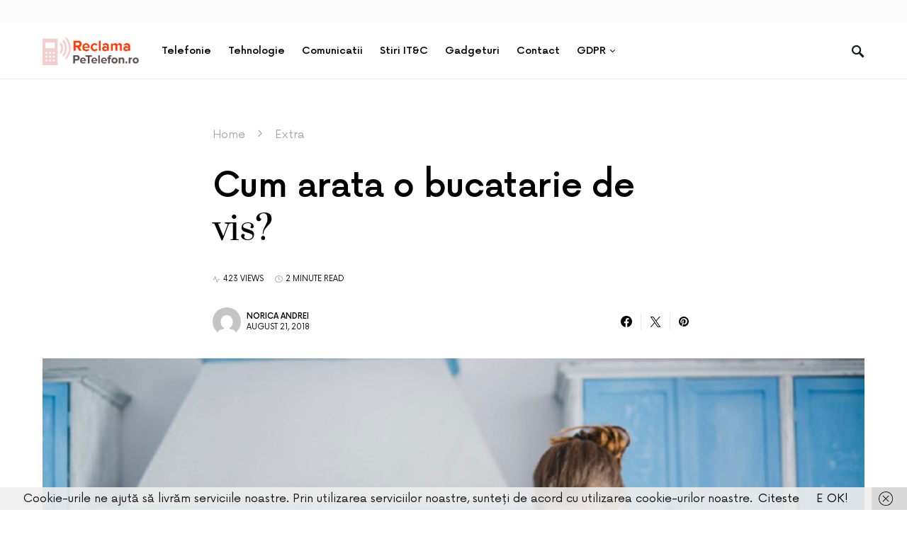

--- FILE ---
content_type: text/html; charset=UTF-8
request_url: https://reclamapetelefon.ro/cum-arata-o-bucatarie-de-vis/
body_size: 20416
content:
<!doctype html>
<html lang="en-US">
<head>
	<meta charset="UTF-8" />
	<meta name="viewport" content="width=device-width, initial-scale=1" />
	<link rel="profile" href="https://gmpg.org/xfn/11" />
	<meta name='robots' content='index, follow, max-image-preview:large, max-snippet:-1, max-video-preview:-1' />

	<!-- This site is optimized with the Yoast SEO plugin v26.8 - https://yoast.com/product/yoast-seo-wordpress/ -->
	<title>Cum arata o bucatarie de vis?</title>
	<link rel="canonical" href="https://reclamapetelefon.ro/cum-arata-o-bucatarie-de-vis/" />
	<meta property="og:locale" content="en_US" />
	<meta property="og:type" content="article" />
	<meta property="og:title" content="Cum arata o bucatarie de vis?" />
	<meta property="og:description" content="Cu siguranta, visul oricarei gospodine este acela de a avea o bucatarie perfecta, o bucatarie spatioasa si o&hellip;" />
	<meta property="og:url" content="https://reclamapetelefon.ro/cum-arata-o-bucatarie-de-vis/" />
	<meta property="og:site_name" content="Reclama Pe Telefon" />
	<meta property="article:published_time" content="2018-08-21T07:50:28+00:00" />
	<meta property="og:image" content="https://reclamapetelefon.ro/wp-content/uploads/2018/08/Cum-arata-o-bucatarie-de-vis.jpg" />
	<meta property="og:image:width" content="1026" />
	<meta property="og:image:height" content="683" />
	<meta property="og:image:type" content="image/jpeg" />
	<meta name="author" content="Norica Andrei" />
	<meta name="twitter:card" content="summary_large_image" />
	<meta name="twitter:label1" content="Written by" />
	<meta name="twitter:data1" content="Norica Andrei" />
	<meta name="twitter:label2" content="Est. reading time" />
	<meta name="twitter:data2" content="3 minutes" />
	<script type="application/ld+json" class="yoast-schema-graph">{"@context":"https://schema.org","@graph":[{"@type":"Article","@id":"https://reclamapetelefon.ro/cum-arata-o-bucatarie-de-vis/#article","isPartOf":{"@id":"https://reclamapetelefon.ro/cum-arata-o-bucatarie-de-vis/"},"author":{"name":"Norica Andrei","@id":"https://reclamapetelefon.ro/#/schema/person/deb0d7fa5bdebfe28183c1ae7607b1f7"},"headline":"Cum arata o bucatarie de vis?","datePublished":"2018-08-21T07:50:28+00:00","mainEntityOfPage":{"@id":"https://reclamapetelefon.ro/cum-arata-o-bucatarie-de-vis/"},"wordCount":510,"publisher":{"@id":"https://reclamapetelefon.ro/#/schema/person/efd1d4944eacf123ea10199a909f5a24"},"image":{"@id":"https://reclamapetelefon.ro/cum-arata-o-bucatarie-de-vis/#primaryimage"},"thumbnailUrl":"https://reclamapetelefon.ro/wp-content/uploads/2018/08/Cum-arata-o-bucatarie-de-vis.jpg","keywords":["bucatarie de vis","bucatarie perfecta","bucatarie spatioasa","gospodina","gospodine","masa si scaune pentru bucatarie","momentul amenajarii bucatariei","oala sub presiune Dekassa","seturi de oale si cratite ieftine"],"articleSection":["Extra"],"inLanguage":"en-US"},{"@type":"WebPage","@id":"https://reclamapetelefon.ro/cum-arata-o-bucatarie-de-vis/","url":"https://reclamapetelefon.ro/cum-arata-o-bucatarie-de-vis/","name":"Cum arata o bucatarie de vis?","isPartOf":{"@id":"https://reclamapetelefon.ro/#website"},"primaryImageOfPage":{"@id":"https://reclamapetelefon.ro/cum-arata-o-bucatarie-de-vis/#primaryimage"},"image":{"@id":"https://reclamapetelefon.ro/cum-arata-o-bucatarie-de-vis/#primaryimage"},"thumbnailUrl":"https://reclamapetelefon.ro/wp-content/uploads/2018/08/Cum-arata-o-bucatarie-de-vis.jpg","datePublished":"2018-08-21T07:50:28+00:00","breadcrumb":{"@id":"https://reclamapetelefon.ro/cum-arata-o-bucatarie-de-vis/#breadcrumb"},"inLanguage":"en-US","potentialAction":[{"@type":"ReadAction","target":["https://reclamapetelefon.ro/cum-arata-o-bucatarie-de-vis/"]}]},{"@type":"ImageObject","inLanguage":"en-US","@id":"https://reclamapetelefon.ro/cum-arata-o-bucatarie-de-vis/#primaryimage","url":"https://reclamapetelefon.ro/wp-content/uploads/2018/08/Cum-arata-o-bucatarie-de-vis.jpg","contentUrl":"https://reclamapetelefon.ro/wp-content/uploads/2018/08/Cum-arata-o-bucatarie-de-vis.jpg","width":"1026","height":"683","caption":"Cum arata o bucatarie de vis?"},{"@type":"BreadcrumbList","@id":"https://reclamapetelefon.ro/cum-arata-o-bucatarie-de-vis/#breadcrumb","itemListElement":[{"@type":"ListItem","position":1,"name":"Home","item":"https://reclamapetelefon.ro/"},{"@type":"ListItem","position":2,"name":"Extra","item":"https://reclamapetelefon.ro/extra/"},{"@type":"ListItem","position":3,"name":"Cum arata o bucatarie de vis?"}]},{"@type":"WebSite","@id":"https://reclamapetelefon.ro/#website","url":"https://reclamapetelefon.ro/","name":"ReclamaPeTelefon - Noutăți și Știri Tehnologice la Zi","description":"Tehnologia la putere - Știrile care te mișcă.","publisher":{"@id":"https://reclamapetelefon.ro/#/schema/person/efd1d4944eacf123ea10199a909f5a24"},"alternateName":"Știri IT&C și Lifestyle Digital - ReclamaPeTelefon.ro","potentialAction":[{"@type":"SearchAction","target":{"@type":"EntryPoint","urlTemplate":"https://reclamapetelefon.ro/?s={search_term_string}"},"query-input":{"@type":"PropertyValueSpecification","valueRequired":true,"valueName":"search_term_string"}}],"inLanguage":"en-US"},{"@type":["Person","Organization"],"@id":"https://reclamapetelefon.ro/#/schema/person/efd1d4944eacf123ea10199a909f5a24","name":"Viorel Oltean","image":{"@type":"ImageObject","inLanguage":"en-US","@id":"https://reclamapetelefon.ro/#/schema/person/image/","url":"https://reclamapetelefon.ro/wp-content/uploads/2022/09/Ce-sunt-codurile-QR-La-ce-sunt-folosite.jpg","contentUrl":"https://reclamapetelefon.ro/wp-content/uploads/2022/09/Ce-sunt-codurile-QR-La-ce-sunt-folosite.jpg","width":1500,"height":1000,"caption":"Viorel Oltean"},"logo":{"@id":"https://reclamapetelefon.ro/#/schema/person/image/"}},{"@type":"Person","@id":"https://reclamapetelefon.ro/#/schema/person/deb0d7fa5bdebfe28183c1ae7607b1f7","name":"Norica Andrei","image":{"@type":"ImageObject","inLanguage":"en-US","@id":"https://reclamapetelefon.ro/#/schema/person/image/","url":"https://secure.gravatar.com/avatar/860e85b836416c40b6bb11a98f7410b5982e98d16093e160d67c154f5fbb73ee?s=96&d=mm&r=g","contentUrl":"https://secure.gravatar.com/avatar/860e85b836416c40b6bb11a98f7410b5982e98d16093e160d67c154f5fbb73ee?s=96&d=mm&r=g","caption":"Norica Andrei"},"url":"https://reclamapetelefon.ro/author/bradudan/"}]}</script>
	<!-- / Yoast SEO plugin. -->


<style id='wp-img-auto-sizes-contain-inline-css'>
img:is([sizes=auto i],[sizes^="auto," i]){contain-intrinsic-size:3000px 1500px}
/*# sourceURL=wp-img-auto-sizes-contain-inline-css */
</style>
<style id='csco-theme-fonts-inline-css'>
@font-face {font-family: now-alt;src: url('https://reclamapetelefon.ro/wp-content/themes/once/css/fonts/now-alt-300.woff2') format('woff2'),url('https://reclamapetelefon.ro/wp-content/themes/once/css/fonts/now-alt-300.woff') format('woff');font-weight: 300;font-display: swap;font-style: normal;}@font-face {font-family: now-alt;src: url('https://reclamapetelefon.ro/wp-content/themes/once/css/fonts/now-alt-regular.woff2') format('woff2'),url('https://reclamapetelefon.ro/wp-content/themes/once/css/fonts/now-alt-regular.woff') format('woff');font-weight: 400;font-display: swap;font-style: normal;}@font-face {font-family: now-alt;src: url('https://reclamapetelefon.ro/wp-content/themes/once/css/fonts/now-alt-500.woff2') format('woff2'),url('https://reclamapetelefon.ro/wp-content/themes/once/css/fonts/now-alt-500.woff') format('woff');font-weight: 500;font-display: swap;font-style: normal;}@font-face {font-family: now-alt;src: url('https://reclamapetelefon.ro/wp-content/themes/once/css/fonts/now-alt-700.woff2') format('woff2'),url('https://reclamapetelefon.ro/wp-content/themes/once/css/fonts/now-alt-700.woff') format('woff');font-weight: 700;font-display: swap;font-style: normal;}
/*# sourceURL=csco-theme-fonts-inline-css */
</style>
<style id='wp-block-library-inline-css'>
:root{--wp-block-synced-color:#7a00df;--wp-block-synced-color--rgb:122,0,223;--wp-bound-block-color:var(--wp-block-synced-color);--wp-editor-canvas-background:#ddd;--wp-admin-theme-color:#007cba;--wp-admin-theme-color--rgb:0,124,186;--wp-admin-theme-color-darker-10:#006ba1;--wp-admin-theme-color-darker-10--rgb:0,107,160.5;--wp-admin-theme-color-darker-20:#005a87;--wp-admin-theme-color-darker-20--rgb:0,90,135;--wp-admin-border-width-focus:2px}@media (min-resolution:192dpi){:root{--wp-admin-border-width-focus:1.5px}}.wp-element-button{cursor:pointer}:root .has-very-light-gray-background-color{background-color:#eee}:root .has-very-dark-gray-background-color{background-color:#313131}:root .has-very-light-gray-color{color:#eee}:root .has-very-dark-gray-color{color:#313131}:root .has-vivid-green-cyan-to-vivid-cyan-blue-gradient-background{background:linear-gradient(135deg,#00d084,#0693e3)}:root .has-purple-crush-gradient-background{background:linear-gradient(135deg,#34e2e4,#4721fb 50%,#ab1dfe)}:root .has-hazy-dawn-gradient-background{background:linear-gradient(135deg,#faaca8,#dad0ec)}:root .has-subdued-olive-gradient-background{background:linear-gradient(135deg,#fafae1,#67a671)}:root .has-atomic-cream-gradient-background{background:linear-gradient(135deg,#fdd79a,#004a59)}:root .has-nightshade-gradient-background{background:linear-gradient(135deg,#330968,#31cdcf)}:root .has-midnight-gradient-background{background:linear-gradient(135deg,#020381,#2874fc)}:root{--wp--preset--font-size--normal:16px;--wp--preset--font-size--huge:42px}.has-regular-font-size{font-size:1em}.has-larger-font-size{font-size:2.625em}.has-normal-font-size{font-size:var(--wp--preset--font-size--normal)}.has-huge-font-size{font-size:var(--wp--preset--font-size--huge)}.has-text-align-center{text-align:center}.has-text-align-left{text-align:left}.has-text-align-right{text-align:right}.has-fit-text{white-space:nowrap!important}#end-resizable-editor-section{display:none}.aligncenter{clear:both}.items-justified-left{justify-content:flex-start}.items-justified-center{justify-content:center}.items-justified-right{justify-content:flex-end}.items-justified-space-between{justify-content:space-between}.screen-reader-text{border:0;clip-path:inset(50%);height:1px;margin:-1px;overflow:hidden;padding:0;position:absolute;width:1px;word-wrap:normal!important}.screen-reader-text:focus{background-color:#ddd;clip-path:none;color:#444;display:block;font-size:1em;height:auto;left:5px;line-height:normal;padding:15px 23px 14px;text-decoration:none;top:5px;width:auto;z-index:100000}html :where(.has-border-color){border-style:solid}html :where([style*=border-top-color]){border-top-style:solid}html :where([style*=border-right-color]){border-right-style:solid}html :where([style*=border-bottom-color]){border-bottom-style:solid}html :where([style*=border-left-color]){border-left-style:solid}html :where([style*=border-width]){border-style:solid}html :where([style*=border-top-width]){border-top-style:solid}html :where([style*=border-right-width]){border-right-style:solid}html :where([style*=border-bottom-width]){border-bottom-style:solid}html :where([style*=border-left-width]){border-left-style:solid}html :where(img[class*=wp-image-]){height:auto;max-width:100%}:where(figure){margin:0 0 1em}html :where(.is-position-sticky){--wp-admin--admin-bar--position-offset:var(--wp-admin--admin-bar--height,0px)}@media screen and (max-width:600px){html :where(.is-position-sticky){--wp-admin--admin-bar--position-offset:0px}}

/*# sourceURL=wp-block-library-inline-css */
</style><style id='wp-block-paragraph-inline-css'>
.is-small-text{font-size:.875em}.is-regular-text{font-size:1em}.is-large-text{font-size:2.25em}.is-larger-text{font-size:3em}.has-drop-cap:not(:focus):first-letter{float:left;font-size:8.4em;font-style:normal;font-weight:100;line-height:.68;margin:.05em .1em 0 0;text-transform:uppercase}body.rtl .has-drop-cap:not(:focus):first-letter{float:none;margin-left:.1em}p.has-drop-cap.has-background{overflow:hidden}:root :where(p.has-background){padding:1.25em 2.375em}:where(p.has-text-color:not(.has-link-color)) a{color:inherit}p.has-text-align-left[style*="writing-mode:vertical-lr"],p.has-text-align-right[style*="writing-mode:vertical-rl"]{rotate:180deg}
/*# sourceURL=https://reclamapetelefon.ro/wp-includes/blocks/paragraph/style.min.css */
</style>
<style id='global-styles-inline-css'>
:root{--wp--preset--aspect-ratio--square: 1;--wp--preset--aspect-ratio--4-3: 4/3;--wp--preset--aspect-ratio--3-4: 3/4;--wp--preset--aspect-ratio--3-2: 3/2;--wp--preset--aspect-ratio--2-3: 2/3;--wp--preset--aspect-ratio--16-9: 16/9;--wp--preset--aspect-ratio--9-16: 9/16;--wp--preset--color--black: #000000;--wp--preset--color--cyan-bluish-gray: #abb8c3;--wp--preset--color--white: #ffffff;--wp--preset--color--pale-pink: #f78da7;--wp--preset--color--vivid-red: #cf2e2e;--wp--preset--color--luminous-vivid-orange: #ff6900;--wp--preset--color--luminous-vivid-amber: #fcb900;--wp--preset--color--light-green-cyan: #7bdcb5;--wp--preset--color--vivid-green-cyan: #00d084;--wp--preset--color--pale-cyan-blue: #8ed1fc;--wp--preset--color--vivid-cyan-blue: #0693e3;--wp--preset--color--vivid-purple: #9b51e0;--wp--preset--gradient--vivid-cyan-blue-to-vivid-purple: linear-gradient(135deg,rgb(6,147,227) 0%,rgb(155,81,224) 100%);--wp--preset--gradient--light-green-cyan-to-vivid-green-cyan: linear-gradient(135deg,rgb(122,220,180) 0%,rgb(0,208,130) 100%);--wp--preset--gradient--luminous-vivid-amber-to-luminous-vivid-orange: linear-gradient(135deg,rgb(252,185,0) 0%,rgb(255,105,0) 100%);--wp--preset--gradient--luminous-vivid-orange-to-vivid-red: linear-gradient(135deg,rgb(255,105,0) 0%,rgb(207,46,46) 100%);--wp--preset--gradient--very-light-gray-to-cyan-bluish-gray: linear-gradient(135deg,rgb(238,238,238) 0%,rgb(169,184,195) 100%);--wp--preset--gradient--cool-to-warm-spectrum: linear-gradient(135deg,rgb(74,234,220) 0%,rgb(151,120,209) 20%,rgb(207,42,186) 40%,rgb(238,44,130) 60%,rgb(251,105,98) 80%,rgb(254,248,76) 100%);--wp--preset--gradient--blush-light-purple: linear-gradient(135deg,rgb(255,206,236) 0%,rgb(152,150,240) 100%);--wp--preset--gradient--blush-bordeaux: linear-gradient(135deg,rgb(254,205,165) 0%,rgb(254,45,45) 50%,rgb(107,0,62) 100%);--wp--preset--gradient--luminous-dusk: linear-gradient(135deg,rgb(255,203,112) 0%,rgb(199,81,192) 50%,rgb(65,88,208) 100%);--wp--preset--gradient--pale-ocean: linear-gradient(135deg,rgb(255,245,203) 0%,rgb(182,227,212) 50%,rgb(51,167,181) 100%);--wp--preset--gradient--electric-grass: linear-gradient(135deg,rgb(202,248,128) 0%,rgb(113,206,126) 100%);--wp--preset--gradient--midnight: linear-gradient(135deg,rgb(2,3,129) 0%,rgb(40,116,252) 100%);--wp--preset--font-size--small: 13px;--wp--preset--font-size--medium: 20px;--wp--preset--font-size--large: 36px;--wp--preset--font-size--x-large: 42px;--wp--preset--spacing--20: 0.44rem;--wp--preset--spacing--30: 0.67rem;--wp--preset--spacing--40: 1rem;--wp--preset--spacing--50: 1.5rem;--wp--preset--spacing--60: 2.25rem;--wp--preset--spacing--70: 3.38rem;--wp--preset--spacing--80: 5.06rem;--wp--preset--shadow--natural: 6px 6px 9px rgba(0, 0, 0, 0.2);--wp--preset--shadow--deep: 12px 12px 50px rgba(0, 0, 0, 0.4);--wp--preset--shadow--sharp: 6px 6px 0px rgba(0, 0, 0, 0.2);--wp--preset--shadow--outlined: 6px 6px 0px -3px rgb(255, 255, 255), 6px 6px rgb(0, 0, 0);--wp--preset--shadow--crisp: 6px 6px 0px rgb(0, 0, 0);}:where(.is-layout-flex){gap: 0.5em;}:where(.is-layout-grid){gap: 0.5em;}body .is-layout-flex{display: flex;}.is-layout-flex{flex-wrap: wrap;align-items: center;}.is-layout-flex > :is(*, div){margin: 0;}body .is-layout-grid{display: grid;}.is-layout-grid > :is(*, div){margin: 0;}:where(.wp-block-columns.is-layout-flex){gap: 2em;}:where(.wp-block-columns.is-layout-grid){gap: 2em;}:where(.wp-block-post-template.is-layout-flex){gap: 1.25em;}:where(.wp-block-post-template.is-layout-grid){gap: 1.25em;}.has-black-color{color: var(--wp--preset--color--black) !important;}.has-cyan-bluish-gray-color{color: var(--wp--preset--color--cyan-bluish-gray) !important;}.has-white-color{color: var(--wp--preset--color--white) !important;}.has-pale-pink-color{color: var(--wp--preset--color--pale-pink) !important;}.has-vivid-red-color{color: var(--wp--preset--color--vivid-red) !important;}.has-luminous-vivid-orange-color{color: var(--wp--preset--color--luminous-vivid-orange) !important;}.has-luminous-vivid-amber-color{color: var(--wp--preset--color--luminous-vivid-amber) !important;}.has-light-green-cyan-color{color: var(--wp--preset--color--light-green-cyan) !important;}.has-vivid-green-cyan-color{color: var(--wp--preset--color--vivid-green-cyan) !important;}.has-pale-cyan-blue-color{color: var(--wp--preset--color--pale-cyan-blue) !important;}.has-vivid-cyan-blue-color{color: var(--wp--preset--color--vivid-cyan-blue) !important;}.has-vivid-purple-color{color: var(--wp--preset--color--vivid-purple) !important;}.has-black-background-color{background-color: var(--wp--preset--color--black) !important;}.has-cyan-bluish-gray-background-color{background-color: var(--wp--preset--color--cyan-bluish-gray) !important;}.has-white-background-color{background-color: var(--wp--preset--color--white) !important;}.has-pale-pink-background-color{background-color: var(--wp--preset--color--pale-pink) !important;}.has-vivid-red-background-color{background-color: var(--wp--preset--color--vivid-red) !important;}.has-luminous-vivid-orange-background-color{background-color: var(--wp--preset--color--luminous-vivid-orange) !important;}.has-luminous-vivid-amber-background-color{background-color: var(--wp--preset--color--luminous-vivid-amber) !important;}.has-light-green-cyan-background-color{background-color: var(--wp--preset--color--light-green-cyan) !important;}.has-vivid-green-cyan-background-color{background-color: var(--wp--preset--color--vivid-green-cyan) !important;}.has-pale-cyan-blue-background-color{background-color: var(--wp--preset--color--pale-cyan-blue) !important;}.has-vivid-cyan-blue-background-color{background-color: var(--wp--preset--color--vivid-cyan-blue) !important;}.has-vivid-purple-background-color{background-color: var(--wp--preset--color--vivid-purple) !important;}.has-black-border-color{border-color: var(--wp--preset--color--black) !important;}.has-cyan-bluish-gray-border-color{border-color: var(--wp--preset--color--cyan-bluish-gray) !important;}.has-white-border-color{border-color: var(--wp--preset--color--white) !important;}.has-pale-pink-border-color{border-color: var(--wp--preset--color--pale-pink) !important;}.has-vivid-red-border-color{border-color: var(--wp--preset--color--vivid-red) !important;}.has-luminous-vivid-orange-border-color{border-color: var(--wp--preset--color--luminous-vivid-orange) !important;}.has-luminous-vivid-amber-border-color{border-color: var(--wp--preset--color--luminous-vivid-amber) !important;}.has-light-green-cyan-border-color{border-color: var(--wp--preset--color--light-green-cyan) !important;}.has-vivid-green-cyan-border-color{border-color: var(--wp--preset--color--vivid-green-cyan) !important;}.has-pale-cyan-blue-border-color{border-color: var(--wp--preset--color--pale-cyan-blue) !important;}.has-vivid-cyan-blue-border-color{border-color: var(--wp--preset--color--vivid-cyan-blue) !important;}.has-vivid-purple-border-color{border-color: var(--wp--preset--color--vivid-purple) !important;}.has-vivid-cyan-blue-to-vivid-purple-gradient-background{background: var(--wp--preset--gradient--vivid-cyan-blue-to-vivid-purple) !important;}.has-light-green-cyan-to-vivid-green-cyan-gradient-background{background: var(--wp--preset--gradient--light-green-cyan-to-vivid-green-cyan) !important;}.has-luminous-vivid-amber-to-luminous-vivid-orange-gradient-background{background: var(--wp--preset--gradient--luminous-vivid-amber-to-luminous-vivid-orange) !important;}.has-luminous-vivid-orange-to-vivid-red-gradient-background{background: var(--wp--preset--gradient--luminous-vivid-orange-to-vivid-red) !important;}.has-very-light-gray-to-cyan-bluish-gray-gradient-background{background: var(--wp--preset--gradient--very-light-gray-to-cyan-bluish-gray) !important;}.has-cool-to-warm-spectrum-gradient-background{background: var(--wp--preset--gradient--cool-to-warm-spectrum) !important;}.has-blush-light-purple-gradient-background{background: var(--wp--preset--gradient--blush-light-purple) !important;}.has-blush-bordeaux-gradient-background{background: var(--wp--preset--gradient--blush-bordeaux) !important;}.has-luminous-dusk-gradient-background{background: var(--wp--preset--gradient--luminous-dusk) !important;}.has-pale-ocean-gradient-background{background: var(--wp--preset--gradient--pale-ocean) !important;}.has-electric-grass-gradient-background{background: var(--wp--preset--gradient--electric-grass) !important;}.has-midnight-gradient-background{background: var(--wp--preset--gradient--midnight) !important;}.has-small-font-size{font-size: var(--wp--preset--font-size--small) !important;}.has-medium-font-size{font-size: var(--wp--preset--font-size--medium) !important;}.has-large-font-size{font-size: var(--wp--preset--font-size--large) !important;}.has-x-large-font-size{font-size: var(--wp--preset--font-size--x-large) !important;}
/*# sourceURL=global-styles-inline-css */
</style>

<style id='classic-theme-styles-inline-css'>
/*! This file is auto-generated */
.wp-block-button__link{color:#fff;background-color:#32373c;border-radius:9999px;box-shadow:none;text-decoration:none;padding:calc(.667em + 2px) calc(1.333em + 2px);font-size:1.125em}.wp-block-file__button{background:#32373c;color:#fff;text-decoration:none}
/*# sourceURL=/wp-includes/css/classic-themes.min.css */
</style>
<link rel='stylesheet' id='wpo_min-header-0-css' href='https://reclamapetelefon.ro/wp-content/cache/wpo-minify/1765418578/assets/wpo-minify-header-e60910c3.min.css' media='all' />
<script src="https://reclamapetelefon.ro/wp-content/cache/wpo-minify/1765418578/assets/wpo-minify-header-7aeb0e3b.min.js" id="wpo_min-header-0-js"></script>


<script type="text/javascript">
  // Function for set the cookie for days
  function tekGdprSetCookie(cname, cvalue, exdays) { //create js cookie
    var d = new Date();
    d.setTime(d.getTime() + (exdays * 24 * 60 * 60 * 1000));
    var expires = "expires=" + d.toUTCString();
    document.cookie = cname + "=" + cvalue + ";" + expires + ";path=/";
  }
  function sendTheDatatandc()
  {
	var formId = document.getElementById('TandC_Data');
	if(document.querySelector('#t-and-c--checkbox:checked')!==null) {
    	var set = 2;
    	var postData = $('#TandC_Data').serialize()+'&gdpraccepttandc=submit';
    	var xhttp = new XMLHttpRequest();
    	xhttp.onreadystatechange = function() {
    	  if (this.readyState == 4 && this.status == 200) {
    	    set = this.responseText;
    	  }
    	};
    	xhttp.open("POST", "https://reclamapetelefon.ro/wp-content/plugins/wpgdprPro_r4duTI/update.php", true);
    	xhttp.setRequestHeader("Content-type", "application/x-www-form-urlencoded");
    	xhttp.send(postData);
		tekGdprSetCookie('WP-GDPR-Compliance-tandc','1.0',3650);

		window.location='';	}
	else {
		alert("Please check the checkbox");
	}
  }
  // Hit the file update.php to work it without refresh with XMLHttp
  function gdrpSetCookie(name, cookieName) { //ajax and js cookie function call
    var set = 2;
    var xhttp = new XMLHttpRequest();
    xhttp.onreadystatechange = function() {
      if (this.readyState == 4 && this.status == 200) {
        set = this.responseText;
      }
    };

    xhttp.open("POST", "https://reclamapetelefon.ro/wp-content/plugins/wpgdprPro_r4duTI/update.php", true);
    xhttp.setRequestHeader("Content-type", "application/x-www-form-urlencoded");
    xhttp.send(name);
  }

  // Function to check the cookie exist or not
  function getGdprCookieCookie(name) {
    var value = "; " + document.cookie;
    var parts = value.split("; " + name + "=");
    if (parts.length == 2) {
      return parts.pop().split(";").shift();
    } else {
      return null;
    }
  }
 // get cookie value
  function getCookie(cname) {
  let name = cname + "=";
  let decodedCookie = decodeURIComponent(document.cookie);
  let ca = decodedCookie.split(';');
  for(let i = 0; i <ca.length; i++) {
    let c = ca[i];
    while (c.charAt(0) == ' ') {
      c = c.substring(1);
    }
    if (c.indexOf(name) == 0) {
      return c.substring(name.length, c.length);
    }
  }
  return "";
}

</script>

	<script type="text/javascript">
  // Function for set the cookie for days
  function tekGdprSetCookie(cname, cvalue, exdays) { //create js cookie
    var d = new Date();
    d.setTime(d.getTime() + (exdays * 24 * 60 * 60 * 1000));
    var expires = "expires=" + d.toUTCString();
    document.cookie = cname + "=" + cvalue + ";" + expires + ";path=/";
  }
  function sendTheDatapp()
  {
	var formId = document.getElementById('privacyPolicyData');
	if(document.querySelector('#provicy-policy--checkbox:checked')!==null) {
		var set = 2;
		var postData = $('#privacyPolicyData').serialize()+'&gdpracceptpp=submit';
		var xhttp = new XMLHttpRequest();
		xhttp.onreadystatechange = function() {
			if (this.readyState == 4 && this.status == 200) {
				set = this.responseText;
			}
    	};
    	xhttp.open("POST", "https://reclamapetelefon.ro/wp-content/plugins/wpgdprPro_r4duTI/update.php", true);
    	xhttp.setRequestHeader("Content-type", "application/x-www-form-urlencoded");
    	xhttp.send(postData);
		tekGdprSetCookie('WP-GDPR-Compliance-pp','1.0',3650);

		window.location='';	}
	else {
		alert("Please check the checkbox");
	}
  }
  // Hit the file update.php to work it without refresh with XMLHttp
  function gdrpSetCookie(name, cookieName) { //ajax and js cookie function call
    var set = 2;
    var xhttp = new XMLHttpRequest();
    xhttp.onreadystatechange = function() {
      if (this.readyState == 4 && this.status == 200) {
        set = this.responseText;
      }
    };
    // var postdata = 
    xhttp.open("POST", "https://reclamapetelefon.ro/wp-content/plugins/wpgdprPro_r4duTI/update.php", true);
    xhttp.setRequestHeader("Content-type", "application/x-www-form-urlencoded");
    xhttp.send(name);
  }

  // Function to check the cookie exist or not
  function getGdprCookieCookie(name) {
    var value = "; " + document.cookie;
    var parts = value.split("; " + name + "=");
    if (parts.length == 2) {
      return parts.pop().split(";").shift();
    } else {
      return null;
    }
  }
 // get cookie value
  function getCookie(cname) {
  let name = cname + "=";
  let decodedCookie = decodeURIComponent(document.cookie);
  let ca = decodedCookie.split(';');
  for(let i = 0; i <ca.length; i++) {
    let c = ca[i];
    while (c.charAt(0) == ' ') {
      c = c.substring(1);
    }
    if (c.indexOf(name) == 0) {
      return c.substring(name.length, c.length);
    }
  }
  return "";
}

</script>
<style>
/* Customize the label (the containerr) */
.containerr {
    display: block;
    position: relative;
    padding-left: 35px;
    margin-bottom: 12px;
    cursor: pointer;

    -webkit-user-select: none;
    -moz-user-select: none;
    -ms-user-select: none;
    user-select: none;
  }

  /* Hide the browser's default checkbox */
  .containerr input {
    position: absolute;
    opacity: 0;
    cursor: pointer;
  }

  /* Create a custom checkbox */
  .checkmark {
    position: absolute;
    top: 0;
    left: 0;
    height: 25px;
    width: 25px;
    background-color: #eee;
  }

  /* On mouse-over, add a grey background color */
  .containerr:hover input~.checkmark {
    background-color: #ccc;
  }

  /* When the checkbox is checked, add a blue background */
  .containerr input:checked~.checkmark {
    background-color: #2196F3;
  }

  /* Create the checkmark/indicator (hidden when not checked) */
  .checkmark:after {
    content: "";
    position: absolute;
    display: none;
  }

  /* Show the checkmark when checked */
  .containerr input:checked~.checkmark:after {
    display: block;
  }

  /* Style the checkmark/indicator */
  .containerr .checkmark:after {
    left: 9px;
    top: 5px;
    width: 5px;
    height: 10px;
    border: solid white;
    border-width: 0 3px 3px 0;
    -webkit-transform: rotate(45deg);
    -ms-transform: rotate(45deg);
    transform: rotate(45deg);
  }
  /*Row arrangement for status */
  .checkbx {
    width: 5%;
    padding-left: 0;
  }

  .yesbadge {
    padding: 10px;
    border: 0px;
    background-color: #38B677;
    margin: 5px;
    margin-top: 1px;
    border-radius: 2px;
  }

  .yesicons {
    font-size: 18px;
    border-radius: 100%;
    color: #fff;
  }

  .noicons {
    font-size: 18px;
    border-radius: 100%;
    color: #fff;
  }

  .nobadge {
    padding: 10px;
    border: 0px;
    background-color: #FE5253;
    margin: 5px;
    margin-top: 1px;
    border-radius: 2px;
  }

  .statusnobadge {
    padding: 10px;
    border: 0px;
    background-color: #e4dddd;
    margin: 5px;
    margin-top: 1px;
    border-radius: 2px;
  }

  .statusyesbadge {
    padding: 10px;
    border: 0px;
    background-color: #e4dddd;
    margin: 5px;
    margin-top: 1px;
    border-radius: 2px;
  }

  .textblock {
    padding: 10px;
    padding-right: 0px;
    background-color: #FBFBFB;
    border: 1px solid #E6E6E6;
  }

  .statusnoicons {
    font-size: 18px;
    border-radius: 100%;
    color: red;
  }

  .statusyesicons {
    font-size: 18px;
    border-radius: 100%;
    color: #38B677;
  }

  .statusnotextblock {
    padding: 10px;
    padding-right: 0px;
    color: red;
    font-weight: 700;
  }

  .statusyestextblock {
    padding: 10px;
    padding-right: 0px;
    color: #38B677;
    font-weight: 700;
  }
/* CSS */
.button-13 {
  background-color: #fff;
  border: 1px solid #d5d9d9;
  border-radius: 8px;
  box-shadow: rgba(213, 217, 217, .5) 0 2px 5px 0;
  box-sizing: border-box;
  color: #0f1111;
  cursor: pointer;
  display: inline-block;
  font-family: "Amazon Ember",sans-serif;
  font-size: 13px;
  line-height: 29px;
  padding: 0 10px 0 11px;
  position: relative;
  text-align: center;
  text-decoration: none;
  user-select: none;
  -webkit-user-select: none;
  touch-action: manipulation;
  vertical-align: middle;
  width: 100px;
}

.button-13:hover {
  background-color: #f7fafa;
}

.button-13:focus {
  border-color: #008296;
  box-shadow: rgba(213, 217, 217, .5) 0 2px 5px 0;
  outline: 0;
}
</style>
<script type="text/javascript">
	function gdprdrAction() {
		var cnfmsgdrect = "Are you sure you want to delete this";
		var conf = confirm(cnfmsgdrect);
		if (conf == true) {
			return true;
		} else {
			return false;
		}
	}
</script>
<link rel="amphtml" href="https://reclamapetelefon.ro/cum-arata-o-bucatarie-de-vis/amp/"><link rel="icon" href="https://reclamapetelefon.ro/wp-content/uploads/2020/11/cropped-LogoMakr-0Wppa3-32x32.png" sizes="32x32" />
<link rel="icon" href="https://reclamapetelefon.ro/wp-content/uploads/2020/11/cropped-LogoMakr-0Wppa3-192x192.png" sizes="192x192" />
<link rel="apple-touch-icon" href="https://reclamapetelefon.ro/wp-content/uploads/2020/11/cropped-LogoMakr-0Wppa3-180x180.png" />
<meta name="msapplication-TileImage" content="https://reclamapetelefon.ro/wp-content/uploads/2020/11/cropped-LogoMakr-0Wppa3-270x270.png" />
<style id="kirki-inline-styles">a:hover, .entry-content a, .must-log-in a, blockquote:before, .post-meta a:hover, .post-meta a:focus, .post-meta .author a:hover, .post-meta .author a:focus, .cs-bg-dark .pk-social-links-scheme-bold:not(.pk-social-links-scheme-light-rounded) .pk-social-links-link .pk-social-links-icon, .subscribe-title, .entry-share .pk-share-buttons-scheme-default .pk-share-buttons-link:hover, .post-sidebar-shares .pk-share-buttons-scheme-default .pk-share-buttons-link:hover, .pk-share-buttons-after-post.pk-share-buttons-scheme-default .pk-share-buttons-link:hover{color:#dd3333;}article .cs-overlay .post-categories a:hover, .cs-list-articles > li > a:hover:before, .wp-block-button .wp-block-button__link:not(.has-background), .pk-bg-primary, .pk-button-primary, .pk-pin-it:hover, .pk-badge-primary, h2.pk-heading-numbered:before, .cs-bg-dark .pk-social-links-scheme-light-rounded .pk-social-links-link:hover .pk-social-links-icon, .post-sidebar-shares .pk-share-buttons-link .pk-share-buttons-count, .pk-scroll-to-top:hover .cs-icon-arrow, .pk-widget-posts .pk-post-outer:hover .pk-current-number{background-color:#dd3333;}.site-search-wrap, .cs-featured-post-boxed .featured-post-inner, .widget_search .cs-input-group, .post-subscribe, .cs-bg-dark.post-prev-next-along, .widget .pk-subscribe-form-wrap, .pk-scroll-to-top .cs-icon-arrow, .pk-widget-posts .pk-current-number, .widget .pk-social-links-scheme-light-bg .pk-social-links-link, .widget .pk-social-links-scheme-light-rounded .pk-social-links-link .pk-social-links-icon{background-color:#FAFAFA;}button, input[type="button"], input[type="reset"], input[type="submit"], .button, .site .entry-content .pk-button-primary{color:#000000;}button:hover, input[type="button"]:hover, input[type="reset"]:hover, input[type="submit"]:hover, .button:hover, .site .entry-content .pk-button-primary:hover, .site .entry-content .pk-button-primary:focus, .site .entry-content .pk-button-primary:active{background-color:#000000;}.site button:before, .site .button:before, .site .load-more.loading:before{background-color:#000000;}.site button:hover, .site .button:hover{border-color:#000000;}.header-large .navbar-topbar, .header-with-top-bar .navbar-topbar{background-color:#FAFAFA;}.navbar-primary, .offcanvas-header{background-color:#FFFFFF;}.navbar-nav > .menu-item > a .pk-badge:after{border-color:#FFFFFF;}.navbar-nav .menu-item .sub-menu, .navbar-nav .cs-mega-menu-has-category .sub-menu{background-color:#FFFFFF;}.navbar-nav > li.menu-item-has-children > .sub-menu:after{border-bottom-color:#FFFFFF;}.footer-info{background-color:#FAFAFA;}.meta-category-sep:after{color:#000000;}.meta-category-sep-dash:after, .meta-category-sep-middle:after, .meta-category-sep-diamond:after, .meta-category-sep-square:after, .meta-category-sep-brick:after{background-color:#000000;}.entry-title-effect-simple a:hover .meta-category, .entry-title-effect-simple a:focus .meta-category, .entry-title-effect-simple .meta-category a:hover, .entry-title-effect-simple .meta-category a:focus{color:#dd3333;}.entry-title-effect-underline a .title-line, .entry-title-effect-shadow a .title-line{background-image:linear-gradient(to right, #dd3333 0%, #dd3333 100%);}button, input[type="button"], input[type="reset"], input[type="submit"], .button, .pk-button, .cs-overlay .post-categories a, .site-search [type="search"], .subcategories .cs-nav-link, .post-header .pk-share-buttons-wrap .pk-share-buttons-link, .pk-dropcap-borders:first-letter, .pk-dropcap-bg-inverse:first-letter, .pk-dropcap-bg-light:first-letter, .footer-instagram .instagram-username{-webkit-border-radius:0;-moz-border-radius:0;border-radius:0;}body{font-family:now-alt,-apple-system, BlinkMacSystemFont, "Segoe UI", Roboto, "Helvetica Neue", Arial, sans-serif, "Apple Color Emoji", "Segoe UI Emoji", "Segoe UI Symbol", "Noto Color Emoji";font-size:1rem;font-weight:400;}button, .button, input[type="button"], input[type="reset"], input[type="submit"], .cs-font-primary, .no-comments, .text-action, .archive-wrap .more-link, .share-total, .nav-links, .comment-reply-link, .post-sidebar-tags a, .meta-category a, .read-more, .entry-more a, .navigation.pagination .nav-links > span, .navigation.pagination .nav-links > a, .subcategories .cs-nav-link, .cs-social-accounts .cs-social-label, .post-prev-next .link-label a, .author-social-accounts .author-social-label{font-family:now-alt,-apple-system, BlinkMacSystemFont, "Segoe UI", Roboto, "Helvetica Neue", Arial, sans-serif, "Apple Color Emoji", "Segoe UI Emoji", "Segoe UI Symbol", "Noto Color Emoji";font-size:0.6875rem;font-weight:500;letter-spacing:0.125em;text-transform:uppercase;}.pk-font-primary, .entry-meta-details .pk-share-buttons-count, .entry-meta-details .pk-share-buttons-label, .post-sidebar-shares .pk-share-buttons-label, .footer-instagram .instagram-username, .pk-twitter-counters .number, .pk-instagram-counters .number, .pk-alt-instagram-counters .number, .pk-scroll-to-top .cs-btn-caption{font-family:now-alt,-apple-system, BlinkMacSystemFont, "Segoe UI", Roboto, "Helvetica Neue", Arial, sans-serif, "Apple Color Emoji", "Segoe UI Emoji", "Segoe UI Symbol", "Noto Color Emoji";font-size:0.6875rem;font-weight:500;letter-spacing:0.125em;text-transform:uppercase;}small, input[type="text"], input[type="email"], input[type="url"], input[type="password"], input[type="search"], input[type="number"], input[type="tel"], input[type="range"], input[type="date"], input[type="month"], input[type="week"], input[type="time"], input[type="datetime"], input[type="datetime-local"], input[type="color"], div[class*="meta-"], span[class*="meta-"], select, textarea, label, .cs-font-secondary, .post-meta, .archive-count, .page-subtitle, .site-description, figcaption, .post-tags a, .tagcloud a, .post-format-icon, .comment-metadata, .says, .logged-in-as, .must-log-in, .widget_rss ul li .rss-date, .navbar-brand .tagline, .post-sidebar-shares .total-shares, .cs-breadcrumbs, .searchwp-live-search-no-results em, .searchwp-live-search-no-min-chars:after, .cs-video-tools .cs-tooltip, .entry-details .author-wrap, .entry-details .author-wrap a, .footer-copyright{font-family:now-alt,-apple-system, BlinkMacSystemFont, "Segoe UI", Roboto, "Helvetica Neue", Arial, sans-serif, "Apple Color Emoji", "Segoe UI Emoji", "Segoe UI Symbol", "Noto Color Emoji";font-size:0.6875rem;font-weight:400;text-transform:uppercase;}.wp-caption-text, .wp-block-image figcaption, .wp-block-audio figcaption, .wp-block-embed figcaption, .wp-block-pullquote cite, .wp-block-pullquote.is-style-solid-color blockquote cite, .wp-block-pullquote footer, .wp-block-pullquote .wp-block-pullquote__citation, blockquote cite, .wp-block-quote cite{font-family:now-alt,-apple-system, BlinkMacSystemFont, "Segoe UI", Roboto, "Helvetica Neue", Arial, sans-serif, "Apple Color Emoji", "Segoe UI Emoji", "Segoe UI Symbol", "Noto Color Emoji";font-size:0.6875rem;font-weight:400;text-transform:uppercase;}.pk-font-secondary, .pk-instagram-counters, .pk-alt-instagram-counters, .pk-twitter-counters, .pk-instagram-item .pk-instagram-data .pk-meta, .pk-alt-instagram-item .pk-alt-instagram-data .pk-meta, .entry-share .pk-share-buttons-total, .post-sidebar-shares .pk-share-buttons-total, .pk-share-buttons-after-post .pk-share-buttons-total{font-family:now-alt,-apple-system, BlinkMacSystemFont, "Segoe UI", Roboto, "Helvetica Neue", Arial, sans-serif, "Apple Color Emoji", "Segoe UI Emoji", "Segoe UI Symbol", "Noto Color Emoji";font-size:0.6875rem;font-weight:400;text-transform:uppercase;}.entry-excerpt, .post-excerpt, .pk-alt-instagram-desc{font-family:now-alt,-apple-system, BlinkMacSystemFont, "Segoe UI", Roboto, "Helvetica Neue", Arial, sans-serif, "Apple Color Emoji", "Segoe UI Emoji", "Segoe UI Symbol", "Noto Color Emoji";font-size:0.875rem;line-height:1.5;}.entry-content{font-family:now-alt,-apple-system, BlinkMacSystemFont, "Segoe UI", Roboto, "Helvetica Neue", Arial, sans-serif, "Apple Color Emoji", "Segoe UI Emoji", "Segoe UI Symbol", "Noto Color Emoji";font-size:0.875rem;font-weight:400;letter-spacing:inherit;}.site-title{font-family:now-alt,-apple-system, BlinkMacSystemFont, "Segoe UI", Roboto, "Helvetica Neue", Arial, sans-serif, "Apple Color Emoji", "Segoe UI Emoji", "Segoe UI Symbol", "Noto Color Emoji";font-size:1.5rem;font-weight:700;letter-spacing:0.25em;text-transform:uppercase;}.footer-title{font-family:now-alt,-apple-system, BlinkMacSystemFont, "Segoe UI", Roboto, "Helvetica Neue", Arial, sans-serif, "Apple Color Emoji", "Segoe UI Emoji", "Segoe UI Symbol", "Noto Color Emoji";font-size:1.5rem;font-weight:700;letter-spacing:0.25em;text-transform:uppercase;}.entry-title .title-wrap, .post-header-inner .entry-title, .comment-author .fn, blockquote, .cs-post-carousel .cs-carousel-title, .cs-subscription .cs-subscription-title, .cs-widget-author .cs-author-title, .post-author .title-author{font-family:Prata;font-weight:400;text-transform:none;}.wp-block-quote, .wp-block-quote p{font-family:Prata;font-weight:400;text-transform:none;}.post-subscribe .pk-title, .pk-subscribe-form-wrap .pk-font-heading, .footer-subscribe .pk-title, .pk-widget-posts-template-carousel .entry-title, .pk-alt-instagram-title .pk-alt-title, .pk-inline-posts-container .pk-title, .navbar-subscribe .pk-title:first-line{font-family:Prata;font-weight:400;text-transform:none;}h1, h2, h3, h4, h5, h6, .h1, .h2, .h3, .h4, .h5, .h6, .entry-title .meta-category, .entry-title .meta-category a{font-family:now-alt,-apple-system, BlinkMacSystemFont, "Segoe UI", Roboto, "Helvetica Neue", Arial, sans-serif, "Apple Color Emoji", "Segoe UI Emoji", "Segoe UI Symbol", "Noto Color Emoji";font-weight:500;letter-spacing:-0.0125em;text-transform:none;}.wp-block-cover .wp-block-cover-image-text, .wp-block-cover .wp-block-cover-text, .wp-block-cover h2, .wp-block-cover-image .wp-block-cover-image-text, .wp-block-cover-image .wp-block-cover-text, .wp-block-cover-image h2, .wp-block-pullquote p, p.has-drop-cap:not(:focus):first-letter{font-family:now-alt,-apple-system, BlinkMacSystemFont, "Segoe UI", Roboto, "Helvetica Neue", Arial, sans-serif, "Apple Color Emoji", "Segoe UI Emoji", "Segoe UI Symbol", "Noto Color Emoji";font-weight:500;letter-spacing:-0.0125em;text-transform:none;}.pk-font-heading, .navbar-subscribe .pk-title span{font-family:now-alt,-apple-system, BlinkMacSystemFont, "Segoe UI", Roboto, "Helvetica Neue", Arial, sans-serif, "Apple Color Emoji", "Segoe UI Emoji", "Segoe UI Symbol", "Noto Color Emoji";font-weight:500;letter-spacing:-0.0125em;text-transform:none;}.entry-title-style .title-wrap:first-line, .entry-header .post-header-inner .entry-title:first-line, .archive-full .entry-title:first-line, .comment-author .fn:first-line, .cs-post-carousel .cs-carousel-title:first-line, .cs-subscription .cs-subscription-title:first-line, .post-author .title-author:first-line, .cs-widget-author .cs-author-title:first-line, .cs-mm-post .entry-title:first-line, .footer-subscribe .pk-title:first-line, .pk-subscribe-form-wrap .pk-font-heading:first-line, .pk-font-heading:first-line, .post-subscribe .pk-title:first-line, .pk-alt-instagram-title .pk-alt-title:first-line, .pk-inline-posts-container .pk-title:first-line{font-family:now-alt,-apple-system, BlinkMacSystemFont, "Segoe UI", Roboto, "Helvetica Neue", Arial, sans-serif, "Apple Color Emoji", "Segoe UI Emoji", "Segoe UI Symbol", "Noto Color Emoji";font-weight:500;letter-spacing:-0.0125em;text-transform:none;}.title-block, .pk-font-block{font-family:now-alt,-apple-system, BlinkMacSystemFont, "Segoe UI", Roboto, "Helvetica Neue", Arial, sans-serif, "Apple Color Emoji", "Segoe UI Emoji", "Segoe UI Symbol", "Noto Color Emoji";font-size:0.6875rem;font-weight:500;letter-spacing:0.025em;text-transform:uppercase;color:#000000;}.navbar-nav > li > a, .cs-mega-menu-child > a, .widget_archive li, .widget_categories li, .widget_meta li a, .widget_nav_menu .menu > li > a, .widget_pages .page_item a{font-family:now-alt,-apple-system, BlinkMacSystemFont, "Segoe UI", Roboto, "Helvetica Neue", Arial, sans-serif, "Apple Color Emoji", "Segoe UI Emoji", "Segoe UI Symbol", "Noto Color Emoji";font-size:0.875rem;font-weight:500;text-transform:none;}.navbar-nav .sub-menu > li > a, .navbar-topbar .navbar-nav > li > a, .widget_nav_menu .sub-menu > li > a{font-family:now-alt,-apple-system, BlinkMacSystemFont, "Segoe UI", Roboto, "Helvetica Neue", Arial, sans-serif, "Apple Color Emoji", "Segoe UI Emoji", "Segoe UI Symbol", "Noto Color Emoji";font-size:0.8125rem;font-weight:400;text-transform:none;}#menu-additional.navbar-nav > li > a{font-family:now-alt,-apple-system, BlinkMacSystemFont, "Segoe UI", Roboto, "Helvetica Neue", Arial, sans-serif, "Apple Color Emoji", "Segoe UI Emoji", "Segoe UI Symbol", "Noto Color Emoji";font-size:0.8125rem;font-weight:500;text-transform:none;}.navbar-primary .navbar-wrap, .navbar-primary .navbar-content{height:80px;}.offcanvas-header{flex:0 0 80px;}.post-sidebar-shares{top:calc( 80px + 20px );}.admin-bar .post-sidebar-shares{top:calc( 80px + 52px );}.header-large .post-sidebar-shares{top:calc( 80px * 2 + 52px );}.header-large.admin-bar .post-sidebar-shares{top:calc( 80px * 2 + 52px );}.section-featured-post{background-color:#FFFFFF;}.section-post-tiles{background-color:#FFFFFF;}.section-post-carousel{background-color:#FAFAFA;}.section-subscription{background-color:#FAFAFA;}@media (min-width: 1020px){.cs-bg-dark.post-prev-next-along .link-content:hover{background-color:#FAFAFA;}}/* cyrillic-ext */
@font-face {
  font-family: 'Prata';
  font-style: normal;
  font-weight: 400;
  font-display: swap;
  src: url(https://reclamapetelefon.ro/wp-content/fonts/prata/6xKhdSpbNNCT-sWCCm7JLQ.woff2) format('woff2');
  unicode-range: U+0460-052F, U+1C80-1C8A, U+20B4, U+2DE0-2DFF, U+A640-A69F, U+FE2E-FE2F;
}
/* cyrillic */
@font-face {
  font-family: 'Prata';
  font-style: normal;
  font-weight: 400;
  font-display: swap;
  src: url(https://reclamapetelefon.ro/wp-content/fonts/prata/6xKhdSpbNNCT-sWLCm7JLQ.woff2) format('woff2');
  unicode-range: U+0301, U+0400-045F, U+0490-0491, U+04B0-04B1, U+2116;
}
/* vietnamese */
@font-face {
  font-family: 'Prata';
  font-style: normal;
  font-weight: 400;
  font-display: swap;
  src: url(https://reclamapetelefon.ro/wp-content/fonts/prata/6xKhdSpbNNCT-sWACm7JLQ.woff2) format('woff2');
  unicode-range: U+0102-0103, U+0110-0111, U+0128-0129, U+0168-0169, U+01A0-01A1, U+01AF-01B0, U+0300-0301, U+0303-0304, U+0308-0309, U+0323, U+0329, U+1EA0-1EF9, U+20AB;
}
/* latin */
@font-face {
  font-family: 'Prata';
  font-style: normal;
  font-weight: 400;
  font-display: swap;
  src: url(https://reclamapetelefon.ro/wp-content/fonts/prata/6xKhdSpbNNCT-sWPCm4.woff2) format('woff2');
  unicode-range: U+0000-00FF, U+0131, U+0152-0153, U+02BB-02BC, U+02C6, U+02DA, U+02DC, U+0304, U+0308, U+0329, U+2000-206F, U+20AC, U+2122, U+2191, U+2193, U+2212, U+2215, U+FEFF, U+FFFD;
}/* cyrillic-ext */
@font-face {
  font-family: 'Prata';
  font-style: normal;
  font-weight: 400;
  font-display: swap;
  src: url(https://reclamapetelefon.ro/wp-content/fonts/prata/6xKhdSpbNNCT-sWCCm7JLQ.woff2) format('woff2');
  unicode-range: U+0460-052F, U+1C80-1C8A, U+20B4, U+2DE0-2DFF, U+A640-A69F, U+FE2E-FE2F;
}
/* cyrillic */
@font-face {
  font-family: 'Prata';
  font-style: normal;
  font-weight: 400;
  font-display: swap;
  src: url(https://reclamapetelefon.ro/wp-content/fonts/prata/6xKhdSpbNNCT-sWLCm7JLQ.woff2) format('woff2');
  unicode-range: U+0301, U+0400-045F, U+0490-0491, U+04B0-04B1, U+2116;
}
/* vietnamese */
@font-face {
  font-family: 'Prata';
  font-style: normal;
  font-weight: 400;
  font-display: swap;
  src: url(https://reclamapetelefon.ro/wp-content/fonts/prata/6xKhdSpbNNCT-sWACm7JLQ.woff2) format('woff2');
  unicode-range: U+0102-0103, U+0110-0111, U+0128-0129, U+0168-0169, U+01A0-01A1, U+01AF-01B0, U+0300-0301, U+0303-0304, U+0308-0309, U+0323, U+0329, U+1EA0-1EF9, U+20AB;
}
/* latin */
@font-face {
  font-family: 'Prata';
  font-style: normal;
  font-weight: 400;
  font-display: swap;
  src: url(https://reclamapetelefon.ro/wp-content/fonts/prata/6xKhdSpbNNCT-sWPCm4.woff2) format('woff2');
  unicode-range: U+0000-00FF, U+0131, U+0152-0153, U+02BB-02BC, U+02C6, U+02DA, U+02DC, U+0304, U+0308, U+0329, U+2000-206F, U+20AC, U+2122, U+2191, U+2193, U+2212, U+2215, U+FEFF, U+FFFD;
}/* cyrillic-ext */
@font-face {
  font-family: 'Prata';
  font-style: normal;
  font-weight: 400;
  font-display: swap;
  src: url(https://reclamapetelefon.ro/wp-content/fonts/prata/6xKhdSpbNNCT-sWCCm7JLQ.woff2) format('woff2');
  unicode-range: U+0460-052F, U+1C80-1C8A, U+20B4, U+2DE0-2DFF, U+A640-A69F, U+FE2E-FE2F;
}
/* cyrillic */
@font-face {
  font-family: 'Prata';
  font-style: normal;
  font-weight: 400;
  font-display: swap;
  src: url(https://reclamapetelefon.ro/wp-content/fonts/prata/6xKhdSpbNNCT-sWLCm7JLQ.woff2) format('woff2');
  unicode-range: U+0301, U+0400-045F, U+0490-0491, U+04B0-04B1, U+2116;
}
/* vietnamese */
@font-face {
  font-family: 'Prata';
  font-style: normal;
  font-weight: 400;
  font-display: swap;
  src: url(https://reclamapetelefon.ro/wp-content/fonts/prata/6xKhdSpbNNCT-sWACm7JLQ.woff2) format('woff2');
  unicode-range: U+0102-0103, U+0110-0111, U+0128-0129, U+0168-0169, U+01A0-01A1, U+01AF-01B0, U+0300-0301, U+0303-0304, U+0308-0309, U+0323, U+0329, U+1EA0-1EF9, U+20AB;
}
/* latin */
@font-face {
  font-family: 'Prata';
  font-style: normal;
  font-weight: 400;
  font-display: swap;
  src: url(https://reclamapetelefon.ro/wp-content/fonts/prata/6xKhdSpbNNCT-sWPCm4.woff2) format('woff2');
  unicode-range: U+0000-00FF, U+0131, U+0152-0153, U+02BB-02BC, U+02C6, U+02DA, U+02DC, U+0304, U+0308, U+0329, U+2000-206F, U+20AC, U+2122, U+2191, U+2193, U+2212, U+2215, U+FEFF, U+FFFD;
}</style></head>

<body class="wp-singular post-template-default single single-post postid-2534 single-format-standard wp-embed-responsive wp-theme-once cs-page-layout-disabled header-with-top-bar navbar-sticky-enabled navbar-smart-enabled sticky-sidebar-enabled stick-to-bottom block-align-enabled design-preview-effect-none design-title-right-border">

	<div class="site-overlay"></div>

	<div class="offcanvas">

		<div class="offcanvas-header">

			
			<nav class="navbar navbar-offcanvas">

									<a class="navbar-brand" href="https://reclamapetelefon.ro/" rel="home">
						<img src="https://reclamapetelefon.ro/wp-content/uploads/2017/08/Logomakr_3LzpOB.png"  alt="Reclama Pe Telefon" >					</a>
					
				<button type="button" class="toggle-offcanvas">
					<i class="cs-icon cs-icon-x"></i>
				</button>

			</nav>

			
		</div>

		<aside class="offcanvas-sidebar">
			<div class="offcanvas-inner widget-area">
				<div class="widget widget_nav_menu cs-d-lg-none"><div class="menu-meniu-container"><ul id="menu-meniu" class="menu"><li id="menu-item-2004" class="menu-item menu-item-type-taxonomy menu-item-object-category menu-item-2004"><a href="https://reclamapetelefon.ro/telefonie/">Telefonie</a></li>
<li id="menu-item-2005" class="menu-item menu-item-type-taxonomy menu-item-object-category menu-item-2005"><a href="https://reclamapetelefon.ro/tehnologie/">Tehnologie</a></li>
<li id="menu-item-2010" class="menu-item menu-item-type-taxonomy menu-item-object-category menu-item-2010"><a href="https://reclamapetelefon.ro/comunicatii/">Comunicatii</a></li>
<li id="menu-item-2006" class="menu-item menu-item-type-taxonomy menu-item-object-category menu-item-2006"><a href="https://reclamapetelefon.ro/stiri-itac/">Stiri IT&#038;C</a></li>
<li id="menu-item-2007" class="menu-item menu-item-type-taxonomy menu-item-object-category menu-item-2007"><a href="https://reclamapetelefon.ro/gadgeturi/">Gadgeturi</a></li>
<li id="menu-item-3954" class="menu-item menu-item-type-post_type menu-item-object-page menu-item-3954"><a href="https://reclamapetelefon.ro/contact/">Contact</a></li>
<li id="menu-item-3977" class="menu-item menu-item-type-post_type menu-item-object-page menu-item-has-children menu-item-3977"><a href="https://reclamapetelefon.ro/gdpr-legal/">GDPR</a>
<ul class="sub-menu">
	<li id="menu-item-3981" class="menu-item menu-item-type-post_type menu-item-object-page menu-item-3981"><a href="https://reclamapetelefon.ro/politica-noastra-privind-cookies/">Politica noastra privind Cookies</a></li>
	<li id="menu-item-3980" class="menu-item menu-item-type-post_type menu-item-object-page menu-item-3980"><a href="https://reclamapetelefon.ro/termeni-si-conditii/">Termeni si conditii</a></li>
	<li id="menu-item-3979" class="menu-item menu-item-type-post_type menu-item-object-page menu-item-3979"><a href="https://reclamapetelefon.ro/stergerea-datelor-cu-caracter-personal/">Stergerea datelor cu caracter personal</a></li>
	<li id="menu-item-3978" class="menu-item menu-item-type-post_type menu-item-object-page menu-item-3978"><a href="https://reclamapetelefon.ro/disclaimer/">Disclaimer</a></li>
</ul>
</li>
</ul></div></div>
							</div>
		</aside>
	</div>

<div id="page" class="site">

	
	<div class="site-inner">

		
		<header id="masthead" class="site-header">
			

	<div class="navbar navbar-topbar ">

		<div class="navbar-wrap  navbar-multicolor">

			<div class="navbar-container">

				<div class="navbar-content">

					<div class="navbar-col">
											</div>

					<div class="navbar-col">
											</div>

					<div class="navbar-col">
											</div>
				</div>

			</div>

		</div>

	</div>

<nav class="navbar navbar-primary ">

	
	<div class="navbar-wrap ">

		<div class="navbar-container">

			<div class="navbar-content">

				<div class="navbar-col">
							<a class="navbar-toggle-offcanvas toggle-offcanvas  cs-d-lg-none">
			<span></span>
			<span></span>
			<span></span>
		</a>
				<div class="navbar-brand">
							<a href="https://reclamapetelefon.ro/" rel="home">
					<img src="https://reclamapetelefon.ro/wp-content/uploads/2017/08/Logomakr_3LzpOB.png"  alt="Reclama Pe Telefon" >				</a>
						</div>
		<ul id="menu-meniu-1" class="navbar-nav "><li class="menu-item menu-item-type-taxonomy menu-item-object-category menu-item-2004"><a href="https://reclamapetelefon.ro/telefonie/"><span>Telefonie</span></a></li>
<li class="menu-item menu-item-type-taxonomy menu-item-object-category menu-item-2005"><a href="https://reclamapetelefon.ro/tehnologie/"><span>Tehnologie</span></a></li>
<li class="menu-item menu-item-type-taxonomy menu-item-object-category menu-item-2010"><a href="https://reclamapetelefon.ro/comunicatii/"><span>Comunicatii</span></a></li>
<li class="menu-item menu-item-type-taxonomy menu-item-object-category menu-item-2006"><a href="https://reclamapetelefon.ro/stiri-itac/"><span>Stiri IT&#038;C</span></a></li>
<li class="menu-item menu-item-type-taxonomy menu-item-object-category menu-item-2007"><a href="https://reclamapetelefon.ro/gadgeturi/"><span>Gadgeturi</span></a></li>
<li class="menu-item menu-item-type-post_type menu-item-object-page menu-item-3954"><a href="https://reclamapetelefon.ro/contact/"><span>Contact</span></a></li>
<li class="menu-item menu-item-type-post_type menu-item-object-page menu-item-has-children menu-item-3977"><a href="https://reclamapetelefon.ro/gdpr-legal/"><span>GDPR</span></a>
<ul class="sub-menu">
	<li class="menu-item menu-item-type-post_type menu-item-object-page menu-item-3981"><a href="https://reclamapetelefon.ro/politica-noastra-privind-cookies/">Politica noastra privind Cookies</a></li>
	<li class="menu-item menu-item-type-post_type menu-item-object-page menu-item-3980"><a href="https://reclamapetelefon.ro/termeni-si-conditii/">Termeni si conditii</a></li>
	<li class="menu-item menu-item-type-post_type menu-item-object-page menu-item-3979"><a href="https://reclamapetelefon.ro/stergerea-datelor-cu-caracter-personal/">Stergerea datelor cu caracter personal</a></li>
	<li class="menu-item menu-item-type-post_type menu-item-object-page menu-item-3978"><a href="https://reclamapetelefon.ro/disclaimer/">Disclaimer</a></li>
</ul>
</li>
</ul>				</div>

				<div class="navbar-col">
									</div>

				<div class="navbar-col">
							<a class="navbar-toggle-search toggle-search">
			<i class="cs-icon cs-icon-search"></i>
		</a>
						</div>

			</div><!-- .navbar-content -->

		</div><!-- .navbar-container -->

	</div><!-- .navbar-wrap -->

	
<div class="site-search-wrap " id="search">
	<div class="site-search">
		<div class="cs-container">
			<div class="search-form-wrap">
				
<form role="search" method="get" class="search-form" action="https://reclamapetelefon.ro/">
	<label class="sr-only">Search for:</label>
	<div class="cs-input-group">
		<input type="search" value="" name="s" data-swplive="true" data-swpengine="default" data-swpconfig="default" class="search-field" placeholder="Enter keyword" required>
		<button type="submit" class="search-submit">Search</button>
	</div>
</form>
				<span class="search-close"></span>
			</div>
		</div>
	</div>
</div>

</nav><!-- .navbar -->
		</header><!-- #masthead -->

		
		<div class="site-primary">

			
			<div class="site-content sidebar-disabled post-sidebar-enabled">

				
				<div class="cs-container">

					
					<div id="content" class="main-content">

						
	<div id="primary" class="content-area">

		
		<main id="main" class="site-main">

			
			
				
					
<article class="post-2534 post type-post status-publish format-standard has-post-thumbnail category-extra tag-bucatarie-de-vis tag-bucatarie-perfecta tag-bucatarie-spatioasa tag-gospodina tag-gospodine tag-masa-si-scaune-pentru-bucatarie tag-momentul-amenajarii-bucatariei tag-oala-sub-presiune-dekassa tag-seturi-de-oale-si-cratite-ieftine">

	<!-- Full Post Layout -->
	
	
		
<section class="entry-header entry-header-standard entry-header-thumbnail">

	<div class="cs-breadcrumbs" id="breadcrumbs"><span><span><a href="https://reclamapetelefon.ro/">Home</a></span> <span class="cs-separator"></span> <span><a href="https://reclamapetelefon.ro/extra/">Extra</a></span></span></div>
	<div class="entry-header-inner">

					<div class="post-media">
				<figure >
					<a href="https://reclamapetelefon.ro/wp-content/uploads/2018/08/Cum-arata-o-bucatarie-de-vis.jpg">
						<img width="1021" height="680" src="https://reclamapetelefon.ro/wp-content/uploads/2018/08/Cum-arata-o-bucatarie-de-vis.jpg" class="pk-lazyload-disabled wp-post-image" alt="Cum arata o bucatarie de vis?" decoding="async" fetchpriority="high" srcset="https://reclamapetelefon.ro/wp-content/uploads/2018/08/Cum-arata-o-bucatarie-de-vis.jpg 1026w, https://reclamapetelefon.ro/wp-content/uploads/2018/08/Cum-arata-o-bucatarie-de-vis-250x166.jpg 250w, https://reclamapetelefon.ro/wp-content/uploads/2018/08/Cum-arata-o-bucatarie-de-vis-400x266.jpg 400w, https://reclamapetelefon.ro/wp-content/uploads/2018/08/Cum-arata-o-bucatarie-de-vis-768x511.jpg 768w, https://reclamapetelefon.ro/wp-content/uploads/2018/08/Cum-arata-o-bucatarie-de-vis-650x433.jpg 650w, https://reclamapetelefon.ro/wp-content/uploads/2018/08/Cum-arata-o-bucatarie-de-vis-150x100.jpg 150w, https://reclamapetelefon.ro/wp-content/uploads/2018/08/Cum-arata-o-bucatarie-de-vis-800x533.jpg 800w" sizes="(max-width: 1021px) 100vw, 1021px" />					</a>
									</figure>
			</div>
			
		<div class="post-header-inner">

			
			
							<h1 class="entry-title">Cum arata o bucatarie de vis?</h1>			
								<div class="entry-inline-meta">
						<ul class="post-meta"><li class="meta-views"><i class="cs-icon cs-icon-activity"></i>423 views</li><li class="meta-reading-time"><i class="cs-icon cs-icon-clock"></i>2 minute read</li></ul>					</div>
					
			
						<div class="entry-details">
									<div class="entry-author">
																<a class="author" href="https://reclamapetelefon.ro/author/bradudan/"><img alt='' src='https://secure.gravatar.com/avatar/860e85b836416c40b6bb11a98f7410b5982e98d16093e160d67c154f5fbb73ee?s=40&#038;d=mm&#038;r=g' srcset='https://secure.gravatar.com/avatar/860e85b836416c40b6bb11a98f7410b5982e98d16093e160d67c154f5fbb73ee?s=80&#038;d=mm&#038;r=g 2x' class='avatar avatar-40 photo' height='40' width='40' decoding='async'/></a>
									
						<div class="entry-info">

							<div class="author-wrap"><a href="https://reclamapetelefon.ro/author/bradudan/">Norica Andrei</a></div><ul class="post-meta"><li class="meta-date">August 21, 2018</li></ul>						</div>
					</div>
				
									<div class="entry-share">
								<div class="pk-share-buttons-wrap pk-share-buttons-layout-simple pk-share-buttons-scheme-default pk-share-buttons-has-counts pk-share-buttons-has-total-counts pk-share-buttons-post_header pk-share-buttons-mode-php pk-share-buttons-mode-rest" data-post-id="2534" data-share-url="https://reclamapetelefon.ro/cum-arata-o-bucatarie-de-vis/" >

							<div class="pk-share-buttons-total pk-share-buttons-total-no-count">
					0 Shares				</div>
				
			<div class="pk-share-buttons-items">

										<div class="pk-share-buttons-item pk-share-buttons-facebook pk-share-buttons-no-count" data-id="facebook">

							<a href="https://www.facebook.com/sharer.php?u=https://reclamapetelefon.ro/cum-arata-o-bucatarie-de-vis/" class="pk-share-buttons-link" target="_blank">

																	<i class="pk-share-buttons-icon pk-icon pk-icon-facebook"></i>
								
								
								
															</a>

							
							
															<span class="pk-share-buttons-count pk-font-secondary">0</span>
													</div>
											<div class="pk-share-buttons-item pk-share-buttons-twitter pk-share-buttons-no-count" data-id="twitter">

							<a href="https://x.com/share?&text=Cum%20arata%20o%20bucatarie%20de%20vis%3F&url=https://reclamapetelefon.ro/cum-arata-o-bucatarie-de-vis/" class="pk-share-buttons-link" target="_blank">

																	<i class="pk-share-buttons-icon pk-icon pk-icon-twitter"></i>
								
								
								
															</a>

							
							
															<span class="pk-share-buttons-count pk-font-secondary">0</span>
													</div>
											<div class="pk-share-buttons-item pk-share-buttons-pinterest pk-share-buttons-no-count" data-id="pinterest">

							<a href="https://pinterest.com/pin/create/bookmarklet/?url=https://reclamapetelefon.ro/cum-arata-o-bucatarie-de-vis/&media=https://reclamapetelefon.ro/wp-content/uploads/2018/08/Cum-arata-o-bucatarie-de-vis-650x433.jpg" class="pk-share-buttons-link" target="_blank">

																	<i class="pk-share-buttons-icon pk-icon pk-icon-pinterest"></i>
								
								
								
															</a>

							
							
															<span class="pk-share-buttons-count pk-font-secondary">0</span>
													</div>
								</div>
		</div>
						</div>
							</div>
			
			
		</div>

	</div>

</section>
			<div class="entry-container">
										<div class="entry-sidebar-wrap">
							<div class="entry-sidebar">
								<div class="post-sidebar-shares">
									<div class="post-sidebar-inner">
												<div class="pk-share-buttons-wrap pk-share-buttons-layout-simple pk-share-buttons-scheme-default pk-share-buttons-has-counts pk-share-buttons-has-total-counts pk-share-buttons-post_sidebar pk-share-buttons-mode-php pk-share-buttons-mode-rest" data-post-id="2534" data-share-url="https://reclamapetelefon.ro/cum-arata-o-bucatarie-de-vis/" >

							<div class="pk-share-buttons-total pk-share-buttons-total-no-count">
					0<br>Shares				</div>
				
			<div class="pk-share-buttons-items">

										<div class="pk-share-buttons-item pk-share-buttons-facebook pk-share-buttons-no-count" data-id="facebook">

							<a href="https://www.facebook.com/sharer.php?u=https://reclamapetelefon.ro/cum-arata-o-bucatarie-de-vis/" class="pk-share-buttons-link" target="_blank">

																	<i class="pk-share-buttons-icon pk-icon pk-icon-facebook"></i>
								
								
								
															</a>

							
							
															<span class="pk-share-buttons-count pk-font-secondary">0</span>
													</div>
											<div class="pk-share-buttons-item pk-share-buttons-twitter pk-share-buttons-no-count" data-id="twitter">

							<a href="https://x.com/share?&text=Cum%20arata%20o%20bucatarie%20de%20vis%3F&url=https://reclamapetelefon.ro/cum-arata-o-bucatarie-de-vis/" class="pk-share-buttons-link" target="_blank">

																	<i class="pk-share-buttons-icon pk-icon pk-icon-twitter"></i>
								
								
								
															</a>

							
							
															<span class="pk-share-buttons-count pk-font-secondary">0</span>
													</div>
											<div class="pk-share-buttons-item pk-share-buttons-pinterest pk-share-buttons-no-count" data-id="pinterest">

							<a href="https://pinterest.com/pin/create/bookmarklet/?url=https://reclamapetelefon.ro/cum-arata-o-bucatarie-de-vis/&media=https://reclamapetelefon.ro/wp-content/uploads/2018/08/Cum-arata-o-bucatarie-de-vis-650x433.jpg" class="pk-share-buttons-link" target="_blank">

																	<i class="pk-share-buttons-icon pk-icon pk-icon-pinterest"></i>
								
								
								
															</a>

							
							
															<span class="pk-share-buttons-count pk-font-secondary">0</span>
													</div>
											<div class="pk-share-buttons-item pk-share-buttons-mail pk-share-buttons-no-count" data-id="mail">

							<a href="mailto:?subject=Cum%20arata%20o%20bucatarie%20de%20vis%3F&body=Cum%20arata%20o%20bucatarie%20de%20vis%3F%20https://reclamapetelefon.ro/cum-arata-o-bucatarie-de-vis/" class="pk-share-buttons-link" target="_blank">

																	<i class="pk-share-buttons-icon pk-icon pk-icon-mail"></i>
								
								
								
															</a>

							
							
															<span class="pk-share-buttons-count pk-font-secondary">0</span>
													</div>
								</div>
		</div>
										</div>
								</div>
							</div>
						</div>
					
		<!-- Full Post Layout and Full Content -->
		<div class="entry entry-content-wrap">

			
			<div class="entry-content">

				<p>Cu siguranta, visul oricarei gospodine este acela de a avea o bucatarie perfecta, o bucatarie spatioasa si o bucatarie asa cum nu se poate vedea decat in filme.</p>
<p>Ei bine, totul incepe din momentul amenajarii bucatariei, iar aici pentru a avea o bucatarie de vis, munca incepe de la alegerea gresiei si a faiantei. Indiferent de faptul ca se opteaza pentru gresie si faianta bej, alba, gri, roz pal sau alta culoare, atat gresia cat si faianta trebuie sa se potriveasca perfect cu celelalte elemente de decor din bucatarie.</p>
<p>Apoi, cu siguranta urmatorul pas important consta in alegerea mobilierului pentru bucatarie, iar o bucatarie de vis este aceea care are spatii inteligente de depozitare, astfel incat gospodinele sa aiba unde sa isi depoziteze o <a href="https://www.shopu.ro/oala-sub-presiune-dekassa-21-cm-7-l-inox" target="_blank" rel="noopener">oala sub presiune Dekassa</a> de exemplu, o tigaie, sau alte produse ori obiecte.</p>
<p>Totodata, pentru bucatarie este importanta si alegerea unui set de masa si scaune pentru bucatarie, pentru ca membrii familiei sa aiba unde sa stea pentru a servi masa.</p>
<p>Dupa alegerea obiectelor de mobilier, cu siguranta urmeaza apoi alegerea aparaturii electrocasnice, iar aici discutam de exemplu de alegerea unui aragaz sau a unei plite electrice, dar si despre alegerea unui frigider.</p>
<p>Aragazul si plita electrica sunt ideale pentru a gati, in timp ce frigiderul este necesar pentru ca in el se pastreaza mancarea. Apoi, cu siguranta mai este nevoie si de un cuptor cu mircounde, care se foloseste pentru a incalzi mancarea.</p>
<p>Ei bine, odata alease gresia si faianta pentru bucatarie, alese si obiectele de mobilier dar si aparatura electronica si electrocasnica, cu siguranta gospodinelor nu le ramane altceva de facut decat sa isi aleaga oalele, cratitele, tigaile, dar si paharele, cestile de cafea sau canile.</p>
<p>In mod evident, cele mai importante sunt fara doar si poate oalele, cratitele si tigaile, pentru ca acestea sunt folosite de gospodine pentru a gati.</p>
<p>In functie de buget, gospodinele isi pot indrepta atentia spre unul sau mai multe <a href="https://www.shopu.ro/oale-cratite" target="_blank" rel="noopener">seturi de oale si cratite ieftine</a>, insa pot opta si pentru unul sau mai multe seturi de oale si cratite scumpe.</p>
<p>In ceea ce priveste oalele si cratitele, fiecare gospodina se poate orienta spre oale si cratite care sa fie fabricate din inox, in cazul in care isi doresc oale si cratite moderne. Acestea au un aspect modern, sunt usoare, nu ruginesc si sunt usor de intretinut.</p>
<p>Se pot gasi insa si oale si cratite din fonta, care sunt foarte rezistente in timp, insa care sunt mai grele, se incalzesc mai greu, dar ele au avantajul de a pastra caldura uniforma.</p>
<p>Cat despre tigai, fiecare gospodina isi alege tigaia sau tigaile in functie de material, in functie de dimensiuni si in functie de pret.</p>
<p>Ei bine, nu in ultimul rand, trebuie precizat faptul ca o bucatarie de vis trebuie sa aiba si pahare de diferite tipuri, cesti de cafea sau chiar si cani.</p>
<p>Asadar, fara doar si poate aceasta este bucataria pe care si-o doreste orice gospodina adevarata, pentru ca intr-o astfel de bucatarie are la dispozitie tot ceea de ce are nevoie.</p>

			</div>
			<section class="post-tags"><h5 class="title-tags">In this article:</h5><a href="https://reclamapetelefon.ro/bucatarie-de-vis/" rel="tag">bucatarie de vis</a>,<a href="https://reclamapetelefon.ro/bucatarie-perfecta/" rel="tag">bucatarie perfecta</a>,<a href="https://reclamapetelefon.ro/bucatarie-spatioasa/" rel="tag">bucatarie spatioasa</a>,<a href="https://reclamapetelefon.ro/gospodina/" rel="tag">gospodina</a>,<a href="https://reclamapetelefon.ro/gospodine/" rel="tag">gospodine</a>,<a href="https://reclamapetelefon.ro/masa-si-scaune-pentru-bucatarie/" rel="tag">masa si scaune pentru bucatarie</a>,<a href="https://reclamapetelefon.ro/momentul-amenajarii-bucatariei/" rel="tag">momentul amenajarii bucatariei</a>,<a href="https://reclamapetelefon.ro/oala-sub-presiune-dekassa/" rel="tag">oala sub presiune Dekassa</a>,<a href="https://reclamapetelefon.ro/seturi-de-oale-si-cratite-ieftine/" rel="tag">seturi de oale si cratite ieftine</a></section>		</div>

					</div>
			
	
</article>

						<div class="pk-share-buttons-wrap pk-share-buttons-layout-simple pk-share-buttons-scheme-default pk-share-buttons-has-counts pk-share-buttons-has-total-counts pk-share-buttons-after-post pk-share-buttons-mode-php pk-share-buttons-mode-rest" data-post-id="2534" data-share-url="https://reclamapetelefon.ro/cum-arata-o-bucatarie-de-vis/" >

							<div class="pk-share-buttons-total pk-share-buttons-total-no-count">
					0 Shares				</div>
				
			<div class="pk-share-buttons-items">

										<div class="pk-share-buttons-item pk-share-buttons-facebook pk-share-buttons-no-count" data-id="facebook">

							<a href="https://www.facebook.com/sharer.php?u=https://reclamapetelefon.ro/cum-arata-o-bucatarie-de-vis/" class="pk-share-buttons-link" target="_blank">

																	<i class="pk-share-buttons-icon pk-icon pk-icon-facebook"></i>
								
																	<span class="pk-share-buttons-title pk-font-primary">Facebook</span>
								
								
																	<span class="pk-share-buttons-count pk-font-secondary">0</span>
															</a>

							
							
													</div>
											<div class="pk-share-buttons-item pk-share-buttons-twitter pk-share-buttons-no-count" data-id="twitter">

							<a href="https://x.com/share?&text=Cum%20arata%20o%20bucatarie%20de%20vis%3F&url=https://reclamapetelefon.ro/cum-arata-o-bucatarie-de-vis/" class="pk-share-buttons-link" target="_blank">

																	<i class="pk-share-buttons-icon pk-icon pk-icon-twitter"></i>
								
																	<span class="pk-share-buttons-title pk-font-primary">X (Twitter)</span>
								
								
																	<span class="pk-share-buttons-count pk-font-secondary">0</span>
															</a>

							
							
													</div>
											<div class="pk-share-buttons-item pk-share-buttons-pinterest pk-share-buttons-no-count" data-id="pinterest">

							<a href="https://pinterest.com/pin/create/bookmarklet/?url=https://reclamapetelefon.ro/cum-arata-o-bucatarie-de-vis/&media=https://reclamapetelefon.ro/wp-content/uploads/2018/08/Cum-arata-o-bucatarie-de-vis-650x433.jpg" class="pk-share-buttons-link" target="_blank">

																	<i class="pk-share-buttons-icon pk-icon pk-icon-pinterest"></i>
								
																	<span class="pk-share-buttons-title pk-font-primary">Pinterest</span>
								
								
																	<span class="pk-share-buttons-count pk-font-secondary">0</span>
															</a>

							
							
													</div>
											<div class="pk-share-buttons-item pk-share-buttons-mail pk-share-buttons-no-count" data-id="mail">

							<a href="mailto:?subject=Cum%20arata%20o%20bucatarie%20de%20vis%3F&body=Cum%20arata%20o%20bucatarie%20de%20vis%3F%20https://reclamapetelefon.ro/cum-arata-o-bucatarie-de-vis/" class="pk-share-buttons-link" target="_blank">

																	<i class="pk-share-buttons-icon pk-icon pk-icon-mail"></i>
								
																	<span class="pk-share-buttons-title pk-font-primary">Mail</span>
								
								
																	<span class="pk-share-buttons-count pk-font-secondary">0</span>
															</a>

							
							
													</div>
								</div>
		</div>
	

<div class="post-author">

	<div class="authors-default">

			<div class="author-wrap">
			<div class="author">
				<div class="author-data">
					<div class="author-avatar">
						<a href="https://reclamapetelefon.ro/author/bradudan/" rel="author">
							<img alt='' src='https://secure.gravatar.com/avatar/860e85b836416c40b6bb11a98f7410b5982e98d16093e160d67c154f5fbb73ee?s=68&#038;d=mm&#038;r=g' srcset='https://secure.gravatar.com/avatar/860e85b836416c40b6bb11a98f7410b5982e98d16093e160d67c154f5fbb73ee?s=136&#038;d=mm&#038;r=g 2x' class='avatar avatar-68 photo' height='68' width='68' loading='lazy' decoding='async'/>						</a>
					</div>
					<h5 class="title-author">
						<span class="title-prefix">Post written by:</span>
						<span class="fn">
							<a href="https://reclamapetelefon.ro/author/bradudan/" rel="author">
								Norica Andrei							</a>
						</span>
					</h5>
				</div>

				
									<div class="author-social-accounts">
						<h5 class="author-social-label">Follow</h5>
											</div>
								</div>
		</div>
	
	</div>

</div>

	<div class="post-prev-next post-prev-next-along post-prev-next-grid">
						<div class="link-content prev-link">
					<div class="link-label">
						<a class="link-arrow" href="https://reclamapetelefon.ro/masini-second-hand-de-la-parc-auto-sau-de-la-bisnitar-de-masini/">
							Previous Article						</a>
					</div>

					<article class="post-2531 post type-post status-publish format-standard has-post-thumbnail category-extra tag-audi tag-bmw tag-masina-noua tag-masina-personala tag-masina-second-hand tag-mercedes-benz tag-parc-auto-sau-de-la-bisnitar-de-masini tag-producatori-auto tag-second-hand-ale-producatorilor-germani tag-volkswagen">
						<div class="post-outer">
															<div class="post-inner entry-thumbnail">
									<div class="cs-overlay cs-overlay-transparent cs-overlay-ratio cs-ratio-landscape">
										<div class="cs-overlay-background">
											<img width="330" height="220" src="https://reclamapetelefon.ro/wp-content/uploads/2018/08/Masini-second-hand-de-la-parc-auto-sau-de-la-bisnitar-de-masini.jpg" class="attachment-csco-thumbnail size-csco-thumbnail wp-post-image" alt="Masini second hand de la parc auto sau de la bisnitar de masini?" decoding="async" loading="lazy" srcset="https://reclamapetelefon.ro/wp-content/uploads/2018/08/Masini-second-hand-de-la-parc-auto-sau-de-la-bisnitar-de-masini.jpg 1026w, https://reclamapetelefon.ro/wp-content/uploads/2018/08/Masini-second-hand-de-la-parc-auto-sau-de-la-bisnitar-de-masini-250x166.jpg 250w, https://reclamapetelefon.ro/wp-content/uploads/2018/08/Masini-second-hand-de-la-parc-auto-sau-de-la-bisnitar-de-masini-400x266.jpg 400w, https://reclamapetelefon.ro/wp-content/uploads/2018/08/Masini-second-hand-de-la-parc-auto-sau-de-la-bisnitar-de-masini-768x511.jpg 768w, https://reclamapetelefon.ro/wp-content/uploads/2018/08/Masini-second-hand-de-la-parc-auto-sau-de-la-bisnitar-de-masini-650x433.jpg 650w, https://reclamapetelefon.ro/wp-content/uploads/2018/08/Masini-second-hand-de-la-parc-auto-sau-de-la-bisnitar-de-masini-150x100.jpg 150w, https://reclamapetelefon.ro/wp-content/uploads/2018/08/Masini-second-hand-de-la-parc-auto-sau-de-la-bisnitar-de-masini-800x533.jpg 800w" sizes="auto, (max-width: 330px) 100vw, 330px" />																					</div>
																				<a href="https://reclamapetelefon.ro/masini-second-hand-de-la-parc-auto-sau-de-la-bisnitar-de-masini/" class="cs-overlay-link"></a>
									</div>
								</div>
							
							<div class="post-inner">

											<div class="entry-details">
									<div class="entry-author">
																<a class="author" href="https://reclamapetelefon.ro/author/bradudan/"><img alt='' src='https://secure.gravatar.com/avatar/860e85b836416c40b6bb11a98f7410b5982e98d16093e160d67c154f5fbb73ee?s=40&#038;d=mm&#038;r=g' srcset='https://secure.gravatar.com/avatar/860e85b836416c40b6bb11a98f7410b5982e98d16093e160d67c154f5fbb73ee?s=80&#038;d=mm&#038;r=g 2x' class='avatar avatar-40 photo' height='40' width='40' loading='lazy' decoding='async'/></a>
									
						<div class="entry-info">

							<div class="author-wrap"><a href="https://reclamapetelefon.ro/author/bradudan/">Norica Andrei</a></div><ul class="post-meta"><li class="meta-date">August 16, 2018</li></ul>						</div>
					</div>
				
							</div>
			
																	<header class="entry-header">
												<h2 class="entry-title entry-cat-title entry-title-effect-simple">
							<a href="https://reclamapetelefon.ro/masini-second-hand-de-la-parc-auto-sau-de-la-bisnitar-de-masini/" title="Masini second hand de la parc auto sau de la bisnitar de masini?">
					<span class="meta-category meta-category-sep meta-category-sep-dash">Extra</span><span class="title-wrap"><span class="title-line">Masini second hand de la parc auto sau de la bisnitar de masini?</span></span>				</a>
					</h2>
											</header>
								
															</div>

						</div>

					</article>
				</div>
							<div class="link-content next-link">
					<div class="link-label">
						<a class="link-arrow" href="https://reclamapetelefon.ro/pentru-cine-este-ideala-criolipoliza/">
							Next Article						</a>
					</div>

					<article class="post-2537 post type-post status-publish format-standard has-post-thumbnail category-extra tag-corp-perfect tag-criolipoliza-ieftina tag-doctor-nutritionist tag-ideala-criolipoliza tag-procedeu-de-remodelare-corporala tag-radiofrecventa tag-regim-alimentar-sanatos tag-silueta-de-vis tag-tratament-de-remodelare-corporala">
						<div class="post-outer">
															<div class="post-inner entry-thumbnail">
									<div class="cs-overlay cs-overlay-transparent cs-overlay-ratio cs-ratio-landscape">
										<div class="cs-overlay-background">
											<img width="330" height="220" src="https://reclamapetelefon.ro/wp-content/uploads/2018/08/Pentru-cine-este-ideala-criolipoliza.jpg" class="attachment-csco-thumbnail size-csco-thumbnail wp-post-image" alt="Pentru cine este ideala criolipoliza?" decoding="async" loading="lazy" srcset="https://reclamapetelefon.ro/wp-content/uploads/2018/08/Pentru-cine-este-ideala-criolipoliza.jpg 1026w, https://reclamapetelefon.ro/wp-content/uploads/2018/08/Pentru-cine-este-ideala-criolipoliza-250x166.jpg 250w, https://reclamapetelefon.ro/wp-content/uploads/2018/08/Pentru-cine-este-ideala-criolipoliza-400x266.jpg 400w, https://reclamapetelefon.ro/wp-content/uploads/2018/08/Pentru-cine-este-ideala-criolipoliza-768x511.jpg 768w, https://reclamapetelefon.ro/wp-content/uploads/2018/08/Pentru-cine-este-ideala-criolipoliza-650x433.jpg 650w, https://reclamapetelefon.ro/wp-content/uploads/2018/08/Pentru-cine-este-ideala-criolipoliza-150x100.jpg 150w, https://reclamapetelefon.ro/wp-content/uploads/2018/08/Pentru-cine-este-ideala-criolipoliza-800x533.jpg 800w" sizes="auto, (max-width: 330px) 100vw, 330px" />																					</div>
																				<a href="https://reclamapetelefon.ro/pentru-cine-este-ideala-criolipoliza/" class="cs-overlay-link"></a>
									</div>
								</div>
							
							<div class="post-inner">

											<div class="entry-details">
									<div class="entry-author">
																<a class="author" href="https://reclamapetelefon.ro/author/bradudan/"><img alt='' src='https://secure.gravatar.com/avatar/860e85b836416c40b6bb11a98f7410b5982e98d16093e160d67c154f5fbb73ee?s=40&#038;d=mm&#038;r=g' srcset='https://secure.gravatar.com/avatar/860e85b836416c40b6bb11a98f7410b5982e98d16093e160d67c154f5fbb73ee?s=80&#038;d=mm&#038;r=g 2x' class='avatar avatar-40 photo' height='40' width='40' loading='lazy' decoding='async'/></a>
									
						<div class="entry-info">

							<div class="author-wrap"><a href="https://reclamapetelefon.ro/author/bradudan/">Norica Andrei</a></div><ul class="post-meta"><li class="meta-date">August 21, 2018</li></ul>						</div>
					</div>
				
							</div>
			
																	<header class="entry-header">
												<h2 class="entry-title entry-cat-title entry-title-effect-simple">
							<a href="https://reclamapetelefon.ro/pentru-cine-este-ideala-criolipoliza/" title="Pentru cine este ideala criolipoliza?">
					<span class="meta-category meta-category-sep meta-category-sep-dash">Extra</span><span class="title-wrap"><span class="title-line">Pentru cine este ideala criolipoliza?</span></span>				</a>
					</h2>
											</header>
								
															</div>

						</div>

					</article>
				</div>
				</div>
			<section class="post-archive archive-related">

			<div class="archive-wrap">

				
				<div class="title-block-wrap">
					<h5 class="title-block">
						You May Also Like					</h5>
				</div>

				<div class="archive-main archive-grid">

					
<article class="post-3288 post type-post status-publish format-standard has-post-thumbnail category-extra category-stiri tag-competentele-principale-ale-unui-ajutor-de-bucatar tag-curatarea-si-eviscerarea-pestelui tag-fisa-post-ajutor-bucatar tag-profesionisti-in-domeniul-gatitului">
	<div class="post-outer">

					<div class="post-inner entry-thumbnail">
				<div class="cs-overlay cs-overlay-transparent cs-overlay-ratio cs-ratio-square">
					<div class="cs-overlay-background">
						<img width="380" height="253" src="https://reclamapetelefon.ro/wp-content/uploads/2020/02/Fisa-post-ajutor-bucatar-–-atributele-ajutorului-de-bucatar.jpg" class="attachment-csco-thumbnail-square size-csco-thumbnail-square wp-post-image" alt="Fisa post ajutor bucatar – atributele ajutorului de bucatar" decoding="async" loading="lazy" srcset="https://reclamapetelefon.ro/wp-content/uploads/2020/02/Fisa-post-ajutor-bucatar-–-atributele-ajutorului-de-bucatar.jpg 1000w, https://reclamapetelefon.ro/wp-content/uploads/2020/02/Fisa-post-ajutor-bucatar-–-atributele-ajutorului-de-bucatar-400x267.jpg 400w, https://reclamapetelefon.ro/wp-content/uploads/2020/02/Fisa-post-ajutor-bucatar-–-atributele-ajutorului-de-bucatar-650x434.jpg 650w, https://reclamapetelefon.ro/wp-content/uploads/2020/02/Fisa-post-ajutor-bucatar-–-atributele-ajutorului-de-bucatar-250x167.jpg 250w, https://reclamapetelefon.ro/wp-content/uploads/2020/02/Fisa-post-ajutor-bucatar-–-atributele-ajutorului-de-bucatar-768x512.jpg 768w, https://reclamapetelefon.ro/wp-content/uploads/2020/02/Fisa-post-ajutor-bucatar-–-atributele-ajutorului-de-bucatar-150x100.jpg 150w, https://reclamapetelefon.ro/wp-content/uploads/2020/02/Fisa-post-ajutor-bucatar-–-atributele-ajutorului-de-bucatar-800x534.jpg 800w" sizes="auto, (max-width: 380px) 100vw, 380px" />											</div>
										<a href="https://reclamapetelefon.ro/fisa-post-ajutor-bucatar-atributele-ajutorului-de-bucatar/" class="cs-overlay-link"></a>
				</div>
			</div>
		
		<div class="post-inner entry-data">

			<div class="meta-category"><ul class="post-categories">
	<li><a href="https://reclamapetelefon.ro/extra/" rel="category tag">Extra</a></li>
	<li><a href="https://reclamapetelefon.ro/stiri/" rel="category tag">Stiri</a></li></ul></div>
							<header class="entry-header">
							<h2 class="entry-title entry-cat-title entry-title-effect-simple entry-title-style">
							<a href="https://reclamapetelefon.ro/fisa-post-ajutor-bucatar-atributele-ajutorului-de-bucatar/" title="Fisa postului unui ajutor de bucatar si atributiile sale">
					<span class="title-wrap"><span class="title-line">Fisa postului unui ajutor de bucatar si atributiile sale</span></span>				</a>
					</h2>
						</header>
			
			<ul class="post-meta"><li class="meta-views"><i class="cs-icon cs-icon-activity"></i>4.5K views</li><li class="meta-reading-time"><i class="cs-icon cs-icon-clock"></i>3 minute read</li></ul>
							<div class="entry-excerpt">
					Fisa postului ajutor de bucatar este actul care defineste in mod concret toate atributiile si responsabilitatile acestui post.&hellip;				</div>
			
			
			
							<div class="entry-share">
							<div class="pk-share-buttons-wrap pk-share-buttons-layout-simple pk-share-buttons-scheme-default pk-share-buttons-has-counts pk-share-buttons-has-total-counts pk-share-buttons-post_meta pk-share-buttons-mode-cached" data-post-id="3288" data-share-url="https://reclamapetelefon.ro/fisa-post-ajutor-bucatar-atributele-ajutorului-de-bucatar/" >

							<div class="pk-share-buttons-total pk-share-buttons-total-no-count">
					0 Shares				</div>
				
			<div class="pk-share-buttons-items">

										<div class="pk-share-buttons-item pk-share-buttons-facebook pk-share-buttons-no-count" data-id="facebook">

							<a href="https://www.facebook.com/sharer.php?u=https://reclamapetelefon.ro/fisa-post-ajutor-bucatar-atributele-ajutorului-de-bucatar/" class="pk-share-buttons-link" target="_blank">

																	<i class="pk-share-buttons-icon pk-icon pk-icon-facebook"></i>
								
								
								
															</a>

							
							
															<span class="pk-share-buttons-count pk-font-secondary">0</span>
													</div>
											<div class="pk-share-buttons-item pk-share-buttons-pinterest pk-share-buttons-no-count" data-id="pinterest">

							<a href="https://pinterest.com/pin/create/bookmarklet/?url=https://reclamapetelefon.ro/fisa-post-ajutor-bucatar-atributele-ajutorului-de-bucatar/&media=https://reclamapetelefon.ro/wp-content/uploads/2020/02/Fisa-post-ajutor-bucatar-–-atributele-ajutorului-de-bucatar-650x434.jpg" class="pk-share-buttons-link" target="_blank">

																	<i class="pk-share-buttons-icon pk-icon pk-icon-pinterest"></i>
								
								
								
															</a>

							
							
															<span class="pk-share-buttons-count pk-font-secondary">0</span>
													</div>
								</div>
		</div>
					</div>
			
		</div>

	</div><!-- .post-outer -->
</article>

<article class="post-2937 post type-post status-publish format-standard has-post-thumbnail category-casa-si-gradina category-extra tag-activitate-esentiala-in-productia-de-vin tag-drojdia-depusa tag-perioada-ideala-de-tragere-a-vinului-de-pe-drojdie tag-pompe-de-transvazare tag-proces-de-mutare-a-vinului">
	<div class="post-outer">

					<div class="post-inner entry-thumbnail">
				<div class="cs-overlay cs-overlay-transparent cs-overlay-ratio cs-ratio-square">
					<div class="cs-overlay-background">
						<img width="380" height="253" src="https://reclamapetelefon.ro/wp-content/uploads/2019/07/Care-este-perioada-ideala-de-tragere-a-vinului-de-pe-drojdie.jpg" class="attachment-csco-thumbnail-square size-csco-thumbnail-square wp-post-image" alt="Care este perioada ideala de tragere a vinului de pe drojdie?" decoding="async" loading="lazy" srcset="https://reclamapetelefon.ro/wp-content/uploads/2019/07/Care-este-perioada-ideala-de-tragere-a-vinului-de-pe-drojdie.jpg 870w, https://reclamapetelefon.ro/wp-content/uploads/2019/07/Care-este-perioada-ideala-de-tragere-a-vinului-de-pe-drojdie-250x167.jpg 250w, https://reclamapetelefon.ro/wp-content/uploads/2019/07/Care-este-perioada-ideala-de-tragere-a-vinului-de-pe-drojdie-400x267.jpg 400w, https://reclamapetelefon.ro/wp-content/uploads/2019/07/Care-este-perioada-ideala-de-tragere-a-vinului-de-pe-drojdie-768x512.jpg 768w, https://reclamapetelefon.ro/wp-content/uploads/2019/07/Care-este-perioada-ideala-de-tragere-a-vinului-de-pe-drojdie-650x433.jpg 650w, https://reclamapetelefon.ro/wp-content/uploads/2019/07/Care-este-perioada-ideala-de-tragere-a-vinului-de-pe-drojdie-150x100.jpg 150w, https://reclamapetelefon.ro/wp-content/uploads/2019/07/Care-este-perioada-ideala-de-tragere-a-vinului-de-pe-drojdie-800x533.jpg 800w" sizes="auto, (max-width: 380px) 100vw, 380px" />											</div>
										<a href="https://reclamapetelefon.ro/care-este-perioada-ideala-de-tragere-a-vinului-de-pe-drojdie/" class="cs-overlay-link"></a>
				</div>
			</div>
		
		<div class="post-inner entry-data">

			<div class="meta-category"><ul class="post-categories">
	<li><a href="https://reclamapetelefon.ro/casa-si-gradina/" rel="category tag">Casa si gradina</a></li>
	<li><a href="https://reclamapetelefon.ro/extra/" rel="category tag">Extra</a></li></ul></div>
							<header class="entry-header">
							<h2 class="entry-title entry-cat-title entry-title-effect-simple entry-title-style">
							<a href="https://reclamapetelefon.ro/care-este-perioada-ideala-de-tragere-a-vinului-de-pe-drojdie/" title="Care este perioada ideala de tragere a vinului de pe drojdie?">
					<span class="title-wrap"><span class="title-line">Care este perioada ideala de tragere a vinului de pe drojdie?</span></span>				</a>
					</h2>
						</header>
			
			<ul class="post-meta"><li class="meta-views"><i class="cs-icon cs-icon-activity"></i>3.7K views</li><li class="meta-reading-time"><i class="cs-icon cs-icon-clock"></i>3 minute read</li></ul>
							<div class="entry-excerpt">
					Cand se trage vinul de pe drojdie? Tragerea vinului de pe drojdie se mai numeste pritocire si reprezinta&hellip;				</div>
			
			
			
							<div class="entry-share">
							<div class="pk-share-buttons-wrap pk-share-buttons-layout-simple pk-share-buttons-scheme-default pk-share-buttons-has-counts pk-share-buttons-has-total-counts pk-share-buttons-post_meta pk-share-buttons-mode-cached" data-post-id="2937" data-share-url="https://reclamapetelefon.ro/care-este-perioada-ideala-de-tragere-a-vinului-de-pe-drojdie/" >

							<div class="pk-share-buttons-total pk-share-buttons-total-no-count">
					0 Shares				</div>
				
			<div class="pk-share-buttons-items">

										<div class="pk-share-buttons-item pk-share-buttons-facebook pk-share-buttons-no-count" data-id="facebook">

							<a href="https://www.facebook.com/sharer.php?u=https://reclamapetelefon.ro/care-este-perioada-ideala-de-tragere-a-vinului-de-pe-drojdie/" class="pk-share-buttons-link" target="_blank">

																	<i class="pk-share-buttons-icon pk-icon pk-icon-facebook"></i>
								
								
								
															</a>

							
							
															<span class="pk-share-buttons-count pk-font-secondary">0</span>
													</div>
											<div class="pk-share-buttons-item pk-share-buttons-pinterest pk-share-buttons-no-count" data-id="pinterest">

							<a href="https://pinterest.com/pin/create/bookmarklet/?url=https://reclamapetelefon.ro/care-este-perioada-ideala-de-tragere-a-vinului-de-pe-drojdie/&media=https://reclamapetelefon.ro/wp-content/uploads/2019/07/Care-este-perioada-ideala-de-tragere-a-vinului-de-pe-drojdie-650x433.jpg" class="pk-share-buttons-link" target="_blank">

																	<i class="pk-share-buttons-icon pk-icon pk-icon-pinterest"></i>
								
								
								
															</a>

							
							
															<span class="pk-share-buttons-count pk-font-secondary">0</span>
													</div>
								</div>
		</div>
					</div>
			
		</div>

	</div><!-- .post-outer -->
</article>

<article class="post-2952 post type-post status-publish format-standard has-post-thumbnail category-extra tag-centrale-pe-lemne tag-costuri-mai-bune-pentru-incalzire tag-lemn-de-foc">
	<div class="post-outer">

					<div class="post-inner entry-thumbnail">
				<div class="cs-overlay cs-overlay-transparent cs-overlay-ratio cs-ratio-square">
					<div class="cs-overlay-background">
						<img width="380" height="285" src="https://reclamapetelefon.ro/wp-content/uploads/2019/07/20190113_132410.jpg" class="attachment-csco-thumbnail-square size-csco-thumbnail-square wp-post-image" alt="" decoding="async" loading="lazy" srcset="https://reclamapetelefon.ro/wp-content/uploads/2019/07/20190113_132410.jpg 800w, https://reclamapetelefon.ro/wp-content/uploads/2019/07/20190113_132410-250x188.jpg 250w, https://reclamapetelefon.ro/wp-content/uploads/2019/07/20190113_132410-400x300.jpg 400w, https://reclamapetelefon.ro/wp-content/uploads/2019/07/20190113_132410-768x576.jpg 768w, https://reclamapetelefon.ro/wp-content/uploads/2019/07/20190113_132410-650x488.jpg 650w, https://reclamapetelefon.ro/wp-content/uploads/2019/07/20190113_132410-150x113.jpg 150w" sizes="auto, (max-width: 380px) 100vw, 380px" />											</div>
										<a href="https://reclamapetelefon.ro/5-trucuri-simple-prin-care-poti-reduce-consumul-de-lemne-la-centrala/" class="cs-overlay-link"></a>
				</div>
			</div>
		
		<div class="post-inner entry-data">

			<div class="meta-category"><ul class="post-categories">
	<li><a href="https://reclamapetelefon.ro/extra/" rel="category tag">Extra</a></li></ul></div>
							<header class="entry-header">
							<h2 class="entry-title entry-cat-title entry-title-effect-simple entry-title-style">
							<a href="https://reclamapetelefon.ro/5-trucuri-simple-prin-care-poti-reduce-consumul-de-lemne-la-centrala/" title="5 trucuri simple prin care poti reduce consumul de lemne la centrala">
					<span class="title-wrap"><span class="title-line">5 trucuri simple prin care poti reduce consumul de lemne la centrala</span></span>				</a>
					</h2>
						</header>
			
			<ul class="post-meta"><li class="meta-views"><i class="cs-icon cs-icon-activity"></i>1.2K views</li><li class="meta-reading-time"><i class="cs-icon cs-icon-clock"></i>3 minute read</li></ul>
							<div class="entry-excerpt">
					Atunci cand incalzirea locuintei tale se face cu ajutorul unei centrale pe lemne, sau chiar folosind un termosemineu&hellip;				</div>
			
			
			
							<div class="entry-share">
							<div class="pk-share-buttons-wrap pk-share-buttons-layout-simple pk-share-buttons-scheme-default pk-share-buttons-has-counts pk-share-buttons-has-total-counts pk-share-buttons-post_meta pk-share-buttons-mode-cached" data-post-id="2952" data-share-url="https://reclamapetelefon.ro/5-trucuri-simple-prin-care-poti-reduce-consumul-de-lemne-la-centrala/" >

							<div class="pk-share-buttons-total pk-share-buttons-total-no-count">
					0 Shares				</div>
				
			<div class="pk-share-buttons-items">

										<div class="pk-share-buttons-item pk-share-buttons-facebook pk-share-buttons-no-count" data-id="facebook">

							<a href="https://www.facebook.com/sharer.php?u=https://reclamapetelefon.ro/5-trucuri-simple-prin-care-poti-reduce-consumul-de-lemne-la-centrala/" class="pk-share-buttons-link" target="_blank">

																	<i class="pk-share-buttons-icon pk-icon pk-icon-facebook"></i>
								
								
								
															</a>

							
							
															<span class="pk-share-buttons-count pk-font-secondary">0</span>
													</div>
											<div class="pk-share-buttons-item pk-share-buttons-pinterest pk-share-buttons-no-count" data-id="pinterest">

							<a href="https://pinterest.com/pin/create/bookmarklet/?url=https://reclamapetelefon.ro/5-trucuri-simple-prin-care-poti-reduce-consumul-de-lemne-la-centrala/&media=https://reclamapetelefon.ro/wp-content/uploads/2019/07/20190113_132410-650x488.jpg" class="pk-share-buttons-link" target="_blank">

																	<i class="pk-share-buttons-icon pk-icon pk-icon-pinterest"></i>
								
								
								
															</a>

							
							
															<span class="pk-share-buttons-count pk-font-secondary">0</span>
													</div>
								</div>
		</div>
					</div>
			
		</div>

	</div><!-- .post-outer -->
</article>

<article class="post-2821 post type-post status-publish format-standard has-post-thumbnail category-extra tag-masina tag-piesa-foarte-importanta-pentru-fiecare-masina tag-rulment tag-rulment-defect tag-rulmentul-de-la-roata-masinii tag-sistemul-abs">
	<div class="post-outer">

					<div class="post-inner entry-thumbnail">
				<div class="cs-overlay cs-overlay-transparent cs-overlay-ratio cs-ratio-square">
					<div class="cs-overlay-background">
						<img width="380" height="220" src="https://reclamapetelefon.ro/wp-content/uploads/2019/02/Tot-ce-trebuie-sa-stiti-despre-rulmentul-de-la-roata-masinii.jpg" class="attachment-csco-thumbnail-square size-csco-thumbnail-square wp-post-image" alt="Tot ce trebuie sa stiti despre rulmentul de la roata masinii" decoding="async" loading="lazy" srcset="https://reclamapetelefon.ro/wp-content/uploads/2019/02/Tot-ce-trebuie-sa-stiti-despre-rulmentul-de-la-roata-masinii.jpg 640w, https://reclamapetelefon.ro/wp-content/uploads/2019/02/Tot-ce-trebuie-sa-stiti-despre-rulmentul-de-la-roata-masinii-250x145.jpg 250w, https://reclamapetelefon.ro/wp-content/uploads/2019/02/Tot-ce-trebuie-sa-stiti-despre-rulmentul-de-la-roata-masinii-400x231.jpg 400w, https://reclamapetelefon.ro/wp-content/uploads/2019/02/Tot-ce-trebuie-sa-stiti-despre-rulmentul-de-la-roata-masinii-150x87.jpg 150w" sizes="auto, (max-width: 380px) 100vw, 380px" />											</div>
										<a href="https://reclamapetelefon.ro/tot-ce-trebuie-sa-stiti-despre-rulmentul-de-la-roata-masinii/" class="cs-overlay-link"></a>
				</div>
			</div>
		
		<div class="post-inner entry-data">

			<div class="meta-category"><ul class="post-categories">
	<li><a href="https://reclamapetelefon.ro/extra/" rel="category tag">Extra</a></li></ul></div>
							<header class="entry-header">
							<h2 class="entry-title entry-cat-title entry-title-effect-simple entry-title-style">
							<a href="https://reclamapetelefon.ro/tot-ce-trebuie-sa-stiti-despre-rulmentul-de-la-roata-masinii/" title="Tot ce trebuie sa stiti despre rulmentul de la roata masinii">
					<span class="title-wrap"><span class="title-line">Tot ce trebuie sa stiti despre rulmentul de la roata masinii</span></span>				</a>
					</h2>
						</header>
			
			<ul class="post-meta"><li class="meta-views"><i class="cs-icon cs-icon-activity"></i>1.2K views</li><li class="meta-reading-time"><i class="cs-icon cs-icon-clock"></i>2 minute read</li></ul>
							<div class="entry-excerpt">
					Un rulment roata este o piesa foarte importanta pentru fiecare masina, iar conducerea masinii care are un rulment&hellip;				</div>
			
			
			
							<div class="entry-share">
							<div class="pk-share-buttons-wrap pk-share-buttons-layout-simple pk-share-buttons-scheme-default pk-share-buttons-has-counts pk-share-buttons-has-total-counts pk-share-buttons-post_meta pk-share-buttons-mode-cached" data-post-id="2821" data-share-url="https://reclamapetelefon.ro/tot-ce-trebuie-sa-stiti-despre-rulmentul-de-la-roata-masinii/" >

							<div class="pk-share-buttons-total pk-share-buttons-total-no-count">
					0 Shares				</div>
				
			<div class="pk-share-buttons-items">

										<div class="pk-share-buttons-item pk-share-buttons-facebook pk-share-buttons-no-count" data-id="facebook">

							<a href="https://www.facebook.com/sharer.php?u=https://reclamapetelefon.ro/tot-ce-trebuie-sa-stiti-despre-rulmentul-de-la-roata-masinii/" class="pk-share-buttons-link" target="_blank">

																	<i class="pk-share-buttons-icon pk-icon pk-icon-facebook"></i>
								
								
								
															</a>

							
							
															<span class="pk-share-buttons-count pk-font-secondary">0</span>
													</div>
											<div class="pk-share-buttons-item pk-share-buttons-pinterest pk-share-buttons-no-count" data-id="pinterest">

							<a href="https://pinterest.com/pin/create/bookmarklet/?url=https://reclamapetelefon.ro/tot-ce-trebuie-sa-stiti-despre-rulmentul-de-la-roata-masinii/&media=https://reclamapetelefon.ro/wp-content/uploads/2019/02/Tot-ce-trebuie-sa-stiti-despre-rulmentul-de-la-roata-masinii.jpg" class="pk-share-buttons-link" target="_blank">

																	<i class="pk-share-buttons-icon pk-icon pk-icon-pinterest"></i>
								
								
								
															</a>

							
							
															<span class="pk-share-buttons-count pk-font-secondary">0</span>
													</div>
								</div>
		</div>
					</div>
			
		</div>

	</div><!-- .post-outer -->
</article>

<article class="post-2426 post type-post status-publish format-standard has-post-thumbnail category-extra tag-ambalaje-din-plastic tag-ambalajelor-din-plastic tag-hdpe tag-pet tag-plata tag-polipropilena tag-pvc">
	<div class="post-outer">

					<div class="post-inner entry-thumbnail">
				<div class="cs-overlay cs-overlay-transparent cs-overlay-ratio cs-ratio-square">
					<div class="cs-overlay-background">
						<img width="380" height="208" src="https://reclamapetelefon.ro/wp-content/uploads/2018/03/Tipuri-de-ambalaje-din-plastic.jpg" class="attachment-csco-thumbnail-square size-csco-thumbnail-square wp-post-image" alt="Tipuri-de-ambalaje-din-plastic" decoding="async" loading="lazy" srcset="https://reclamapetelefon.ro/wp-content/uploads/2018/03/Tipuri-de-ambalaje-din-plastic.jpg 810w, https://reclamapetelefon.ro/wp-content/uploads/2018/03/Tipuri-de-ambalaje-din-plastic-250x137.jpg 250w, https://reclamapetelefon.ro/wp-content/uploads/2018/03/Tipuri-de-ambalaje-din-plastic-400x219.jpg 400w, https://reclamapetelefon.ro/wp-content/uploads/2018/03/Tipuri-de-ambalaje-din-plastic-768x420.jpg 768w, https://reclamapetelefon.ro/wp-content/uploads/2018/03/Tipuri-de-ambalaje-din-plastic-650x355.jpg 650w, https://reclamapetelefon.ro/wp-content/uploads/2018/03/Tipuri-de-ambalaje-din-plastic-150x82.jpg 150w, https://reclamapetelefon.ro/wp-content/uploads/2018/03/Tipuri-de-ambalaje-din-plastic-800x438.jpg 800w" sizes="auto, (max-width: 380px) 100vw, 380px" />											</div>
										<a href="https://reclamapetelefon.ro/tipuri-de-ambalaje-din-plastic/" class="cs-overlay-link"></a>
				</div>
			</div>
		
		<div class="post-inner entry-data">

			<div class="meta-category"><ul class="post-categories">
	<li><a href="https://reclamapetelefon.ro/extra/" rel="category tag">Extra</a></li></ul></div>
							<header class="entry-header">
							<h2 class="entry-title entry-cat-title entry-title-effect-simple entry-title-style">
							<a href="https://reclamapetelefon.ro/tipuri-de-ambalaje-din-plastic/" title="Tipuri de ambalaje din plastic">
					<span class="title-wrap"><span class="title-line">Tipuri de ambalaje din plastic</span></span>				</a>
					</h2>
						</header>
			
			<ul class="post-meta"><li class="meta-views"><i class="cs-icon cs-icon-activity"></i>1.1K views</li><li class="meta-reading-time"><i class="cs-icon cs-icon-clock"></i>2 minute read</li></ul>
							<div class="entry-excerpt">
					Plasticul este prezent in viata noastra de zi cu zi, astfel ca mai tot timpul atunci cand ne&hellip;				</div>
			
			
			
							<div class="entry-share">
							<div class="pk-share-buttons-wrap pk-share-buttons-layout-simple pk-share-buttons-scheme-default pk-share-buttons-has-counts pk-share-buttons-has-total-counts pk-share-buttons-post_meta pk-share-buttons-mode-cached" data-post-id="2426" data-share-url="https://reclamapetelefon.ro/tipuri-de-ambalaje-din-plastic/" >

							<div class="pk-share-buttons-total pk-share-buttons-total-no-count">
					0 Shares				</div>
				
			<div class="pk-share-buttons-items">

										<div class="pk-share-buttons-item pk-share-buttons-facebook pk-share-buttons-no-count" data-id="facebook">

							<a href="https://www.facebook.com/sharer.php?u=https://reclamapetelefon.ro/tipuri-de-ambalaje-din-plastic/" class="pk-share-buttons-link" target="_blank">

																	<i class="pk-share-buttons-icon pk-icon pk-icon-facebook"></i>
								
								
								
															</a>

							
							
															<span class="pk-share-buttons-count pk-font-secondary">0</span>
													</div>
											<div class="pk-share-buttons-item pk-share-buttons-pinterest pk-share-buttons-no-count" data-id="pinterest">

							<a href="https://pinterest.com/pin/create/bookmarklet/?url=https://reclamapetelefon.ro/tipuri-de-ambalaje-din-plastic/&media=https://reclamapetelefon.ro/wp-content/uploads/2018/03/Tipuri-de-ambalaje-din-plastic-650x355.jpg" class="pk-share-buttons-link" target="_blank">

																	<i class="pk-share-buttons-icon pk-icon pk-icon-pinterest"></i>
								
								
								
															</a>

							
							
															<span class="pk-share-buttons-count pk-font-secondary">0</span>
													</div>
								</div>
		</div>
					</div>
			
		</div>

	</div><!-- .post-outer -->
</article>

<article class="post-3541 post type-post status-publish format-standard has-post-thumbnail category-extra category-telefonie tag-achizitionarea-unui-detector-de-metale tag-aplicatii-smartphone-atat-pentru-android tag-metal-detector tag-stud-finder-scanner tag-telefoane-huawei tag-tud-finder-pentru-android-si-ios">
	<div class="post-outer">

					<div class="post-inner entry-thumbnail">
				<div class="cs-overlay cs-overlay-transparent cs-overlay-ratio cs-ratio-square">
					<div class="cs-overlay-background">
						<img width="380" height="223" src="https://reclamapetelefon.ro/wp-content/uploads/2020/07/La-ce-va-ajuta-aplicatiile-Stud-Finder-pentru-Android-si-iOS.jpg" class="attachment-csco-thumbnail-square size-csco-thumbnail-square wp-post-image" alt="La ce va ajuta aplicatiile Stud Finder pentru Android si iOS?" decoding="async" loading="lazy" srcset="https://reclamapetelefon.ro/wp-content/uploads/2020/07/La-ce-va-ajuta-aplicatiile-Stud-Finder-pentru-Android-si-iOS.jpg 1280w, https://reclamapetelefon.ro/wp-content/uploads/2020/07/La-ce-va-ajuta-aplicatiile-Stud-Finder-pentru-Android-si-iOS-400x234.jpg 400w, https://reclamapetelefon.ro/wp-content/uploads/2020/07/La-ce-va-ajuta-aplicatiile-Stud-Finder-pentru-Android-si-iOS-650x381.jpg 650w, https://reclamapetelefon.ro/wp-content/uploads/2020/07/La-ce-va-ajuta-aplicatiile-Stud-Finder-pentru-Android-si-iOS-250x146.jpg 250w, https://reclamapetelefon.ro/wp-content/uploads/2020/07/La-ce-va-ajuta-aplicatiile-Stud-Finder-pentru-Android-si-iOS-768x450.jpg 768w, https://reclamapetelefon.ro/wp-content/uploads/2020/07/La-ce-va-ajuta-aplicatiile-Stud-Finder-pentru-Android-si-iOS-150x88.jpg 150w, https://reclamapetelefon.ro/wp-content/uploads/2020/07/La-ce-va-ajuta-aplicatiile-Stud-Finder-pentru-Android-si-iOS-800x469.jpg 800w, https://reclamapetelefon.ro/wp-content/uploads/2020/07/La-ce-va-ajuta-aplicatiile-Stud-Finder-pentru-Android-si-iOS-1200x703.jpg 1200w" sizes="auto, (max-width: 380px) 100vw, 380px" />											</div>
										<a href="https://reclamapetelefon.ro/la-ce-va-ajuta-aplicatiile-stud-finder-pentru-android-si-ios/" class="cs-overlay-link"></a>
				</div>
			</div>
		
		<div class="post-inner entry-data">

			<div class="meta-category"><ul class="post-categories">
	<li><a href="https://reclamapetelefon.ro/extra/" rel="category tag">Extra</a></li>
	<li><a href="https://reclamapetelefon.ro/telefonie/" rel="category tag">Telefonie</a></li></ul></div>
							<header class="entry-header">
							<h2 class="entry-title entry-cat-title entry-title-effect-simple entry-title-style">
							<a href="https://reclamapetelefon.ro/la-ce-va-ajuta-aplicatiile-stud-finder-pentru-android-si-ios/" title="La ce va ajuta aplicatiile Stud Finder pentru Android si iOS?">
					<span class="title-wrap"><span class="title-line">La ce va ajuta aplicatiile Stud Finder pentru Android si iOS?</span></span>				</a>
					</h2>
						</header>
			
			<ul class="post-meta"><li class="meta-views"><i class="cs-icon cs-icon-activity"></i>875 views</li><li class="meta-reading-time"><i class="cs-icon cs-icon-clock"></i>3 minute read</li></ul>
							<div class="entry-excerpt">
					Achizitionarea unui detector de metale poate fi o afacere prea scumpa daca doriti sa gasiti unele metale sau&hellip;				</div>
			
			
			
							<div class="entry-share">
							<div class="pk-share-buttons-wrap pk-share-buttons-layout-simple pk-share-buttons-scheme-default pk-share-buttons-has-counts pk-share-buttons-has-total-counts pk-share-buttons-post_meta pk-share-buttons-mode-cached" data-post-id="3541" data-share-url="https://reclamapetelefon.ro/la-ce-va-ajuta-aplicatiile-stud-finder-pentru-android-si-ios/" >

							<div class="pk-share-buttons-total pk-share-buttons-total-no-count">
					0 Shares				</div>
				
			<div class="pk-share-buttons-items">

										<div class="pk-share-buttons-item pk-share-buttons-facebook pk-share-buttons-no-count" data-id="facebook">

							<a href="https://www.facebook.com/sharer.php?u=https://reclamapetelefon.ro/la-ce-va-ajuta-aplicatiile-stud-finder-pentru-android-si-ios/" class="pk-share-buttons-link" target="_blank">

																	<i class="pk-share-buttons-icon pk-icon pk-icon-facebook"></i>
								
								
								
															</a>

							
							
															<span class="pk-share-buttons-count pk-font-secondary">0</span>
													</div>
											<div class="pk-share-buttons-item pk-share-buttons-pinterest pk-share-buttons-no-count" data-id="pinterest">

							<a href="https://pinterest.com/pin/create/bookmarklet/?url=https://reclamapetelefon.ro/la-ce-va-ajuta-aplicatiile-stud-finder-pentru-android-si-ios/&media=https://reclamapetelefon.ro/wp-content/uploads/2020/07/La-ce-va-ajuta-aplicatiile-Stud-Finder-pentru-Android-si-iOS-650x381.jpg" class="pk-share-buttons-link" target="_blank">

																	<i class="pk-share-buttons-icon pk-icon pk-icon-pinterest"></i>
								
								
								
															</a>

							
							
															<span class="pk-share-buttons-count pk-font-secondary">0</span>
													</div>
								</div>
		</div>
					</div>
			
		</div>

	</div><!-- .post-outer -->
</article>
				</div>

			</div>

		</section>
	
	

			
			
		</main>

		
	</div><!-- .content-area -->


						
					</div><!-- .main-content -->

					
				</div><!-- .cs-container -->

				
			</div><!-- .site-content -->

			
			
			
			
			<footer id="colophon" class="site-footer ">

				
				<div class="footer-info footer-layout-type-3">

					<div class="cs-container">

						<div class="site-info">

							
<div class="footer-col">
				<span class="site-title footer-title" href="https://reclamapetelefon.ro/" rel="home">
				<img src="https://reclamapetelefon.ro/wp-content/uploads/2017/08/Logomakr_93B24i.png"  alt="Reclama Pe Telefon" >			</span>
						<div class="footer-copyright">
				Designed &amp; Developed by <a href="https://smartseopack.com">SmartSeoPack.com</a>			</div>
			</div>

<div class="footer-col"></div>

<div class="footer-col"></div>

						</div>

					</div>

				</div>

			</footer>

			
		</div>

	</div><!-- .site-inner -->

	
</div><!-- .site -->


<script type="speculationrules">
{"prefetch":[{"source":"document","where":{"and":[{"href_matches":"/*"},{"not":{"href_matches":["/wp-*.php","/wp-admin/*","/wp-content/uploads/*","/wp-content/*","/wp-content/plugins/*","/wp-content/themes/once/*","/*\\?(.+)"]}},{"not":{"selector_matches":"a[rel~=\"nofollow\"]"}},{"not":{"selector_matches":".no-prefetch, .no-prefetch a"}}]},"eagerness":"conservative"}]}
</script>
		<a href="#top" class="pk-scroll-to-top">
			<span class="cs-icon-arrow "></span>
			<span class="cs-btn-caption">Back to top</span>
		</a>
				<div class="pk-mobile-share-overlay">
							</div>
					<div id="fb-root"></div>
		<script async defer crossorigin="anonymous" src="https://connect.facebook.net/en_US/sdk.js#xfbml=1&version=v17.0&appId=&autoLogAppEvents=1" nonce="Ci8te34e"></script>
	        <script>
            var _SEARCHWP_LIVE_AJAX_SEARCH_BLOCKS = true;
            var _SEARCHWP_LIVE_AJAX_SEARCH_ENGINE = 'default';
            var _SEARCHWP_LIVE_AJAX_SEARCH_CONFIG = 'default';
        </script>
        <script id="wpo_min-footer-0-js-extra">
var powerkitJG = {"rtl":""};
var powerkit_lightbox_localize = {"text_previous":"Previous","text_next":"Next","text_close":"Close","text_loading":"Loading","text_counter":"of","single_image_selectors":".entry-content img,.single .post-media img","gallery_selectors":".wp-block-gallery,.gallery","exclude_selectors":"","zoom_icon":"1"};
var opt_in = {"ajax_url":"https://reclamapetelefon.ro/wp-admin/admin-ajax.php","warning_privacy":"Please confirm that you agree with our policies.","is_admin":"","server_error":"Server error occurred. Please try again later."};
//# sourceURL=wpo_min-footer-0-js-extra
</script>
<script src="https://reclamapetelefon.ro/wp-content/cache/wpo-minify/1765418578/assets/wpo-minify-footer-1c3a40ca.min.js" id="wpo_min-footer-0-js"></script>
<script async="async" defer="defer" src="//assets.pinterest.com/js/pinit.js" id="powerkit-pinterest-js"></script>
<script id="wpo_min-footer-2-js-extra">
var powerkit_pinit_localize = {"image_selectors":".entry-content img","exclude_selectors":".pk-block-author,.pk-featured-categories img,.pk-inline-posts-container img,.pk-instagram-image,.pk-subscribe-image,.wp-block-cover,.pk-block-posts","only_hover":"1"};
var powerkit_sg_flickity = {"page_info_sep":" of "};
var powerkit_toc_config = {"label_show":"Show","label_hide":"Hide"};
var csco_config = {"instagram_layout":"modern","instagram_animation":"continuous"};
var csco_mega_menu = {"rest_url":"https://reclamapetelefon.ro/wp-json/csco/v1/menu-posts"};
var searchwp_live_search_params = [];
searchwp_live_search_params = {"ajaxurl":"https:\/\/reclamapetelefon.ro\/wp-admin\/admin-ajax.php","origin_id":2534,"config":{"default":{"engine":"default","input":{"delay":300,"min_chars":3},"results":{"position":"bottom","width":"auto","offset":{"x":0,"y":5}},"spinner":{"lines":12,"length":8,"width":3,"radius":8,"scale":1,"corners":1,"color":"#424242","fadeColor":"transparent","speed":1,"rotate":0,"animation":"searchwp-spinner-line-fade-quick","direction":1,"zIndex":2000000000,"className":"spinner","top":"50%","left":"50%","shadow":"0 0 1px transparent","position":"absolute"}}},"msg_no_config_found":"No valid SearchWP Live Search configuration found!","aria_instructions":"When autocomplete results are available use up and down arrows to review and enter to go to the desired page. Touch device users, explore by touch or with swipe gestures."};;
//# sourceURL=wpo_min-footer-2-js-extra
</script>
<script src="https://reclamapetelefon.ro/wp-content/cache/wpo-minify/1765418578/assets/wpo-minify-footer-e52a6802.min.js" id="wpo_min-footer-2-js"></script>
	<script type="text/javascript">
		"use strict";

		(function($) {

			$( window ).on( 'load', function() {

				// Each All Share boxes.
				$( '.pk-share-buttons-mode-rest' ).each( function() {

					var powerkitButtonsIds = [],
						powerkitButtonsBox = $( this );

					// Check Counts.
					if ( ! powerkitButtonsBox.hasClass( 'pk-share-buttons-has-counts' ) && ! powerkitButtonsBox.hasClass( 'pk-share-buttons-has-total-counts' ) ) {
						return;
					}

					powerkitButtonsBox.find( '.pk-share-buttons-item' ).each( function() {
						if ( $( this ).attr( 'data-id' ).length > 0 ) {
							powerkitButtonsIds.push( $( this ).attr( 'data-id' ) );
						}
					});

					// Generate accounts data.
					var powerkitButtonsData = {};

					if( powerkitButtonsIds.length > 0 ) {
						powerkitButtonsData = {
							'ids'     : powerkitButtonsIds.join(),
							'post_id' : powerkitButtonsBox.attr( 'data-post-id' ),
							'url'     : powerkitButtonsBox.attr( 'data-share-url' ),
						};
					}

					// Get results by REST API.
					$.ajax({
						type: 'GET',
						url: 'https://reclamapetelefon.ro/wp-json/social-share/v1/get-shares',
						data: powerkitButtonsData,
						beforeSend: function(){

							// Add Loading Class.
							powerkitButtonsBox.addClass( 'pk-share-buttons-loading' );
						},
						success: function( response ) {

							if ( ! $.isEmptyObject( response ) && ! response.hasOwnProperty( 'code' ) ) {

								// Accounts loop.
								$.each( response, function( index, data ) {

									if ( index !== 'total_count' ) {

										// Find Bsa Item.
										var powerkitButtonsItem = powerkitButtonsBox.find( '.pk-share-buttons-item[data-id="' + index + '"]');

										// Set Count.
										if ( data.hasOwnProperty( 'count' ) && data.count  ) {

											powerkitButtonsItem.removeClass( 'pk-share-buttons-no-count' ).addClass( 'pk-share-buttons-item-count' );
											powerkitButtonsItem.find( '.pk-share-buttons-count' ).html( data.count );

										} else {
											powerkitButtonsItem.addClass( 'pk-share-buttons-no-count' );
										}
									}
								});

								if ( powerkitButtonsBox.hasClass( 'pk-share-buttons-has-total-counts' ) && response.hasOwnProperty( 'total_count' ) ) {
									var powerkitButtonsTotalBox = powerkitButtonsBox.find( '.pk-share-buttons-total' );

									if ( response.total_count ) {
										powerkitButtonsTotalBox.find( '.pk-share-buttons-count' ).html( response.total_count );
										powerkitButtonsTotalBox.show().removeClass( 'pk-share-buttons-total-no-count' );
									}
								}
							}

							// Remove Loading Class.
							powerkitButtonsBox.removeClass( 'pk-share-buttons-loading' );
						},
						error: function() {

							// Remove Loading Class.
							powerkitButtonsBox.removeClass( 'pk-share-buttons-loading' );
						}
					});
				});
			});

		})(jQuery);
	</script>
	<script type="text/javascript">
	window._wfCookieConsentSettings = {"wf_cookietext":"Cookie-urile ne ajut\u0103 s\u0103 livr\u0103m serviciile noastre. Prin utilizarea serviciilor noastre, sunte\u021bi de acord cu utilizarea cookie-urilor noastre.","wf_dismisstext":"E OK!","wf_linktext":"Citeste","wf_linkhref":"https:\/\/reclamapetelefon.ro\/politica-noastra-privind-cookies\/","wf_position":"bottom","language":"en"};
</script>
</body>
</html>
